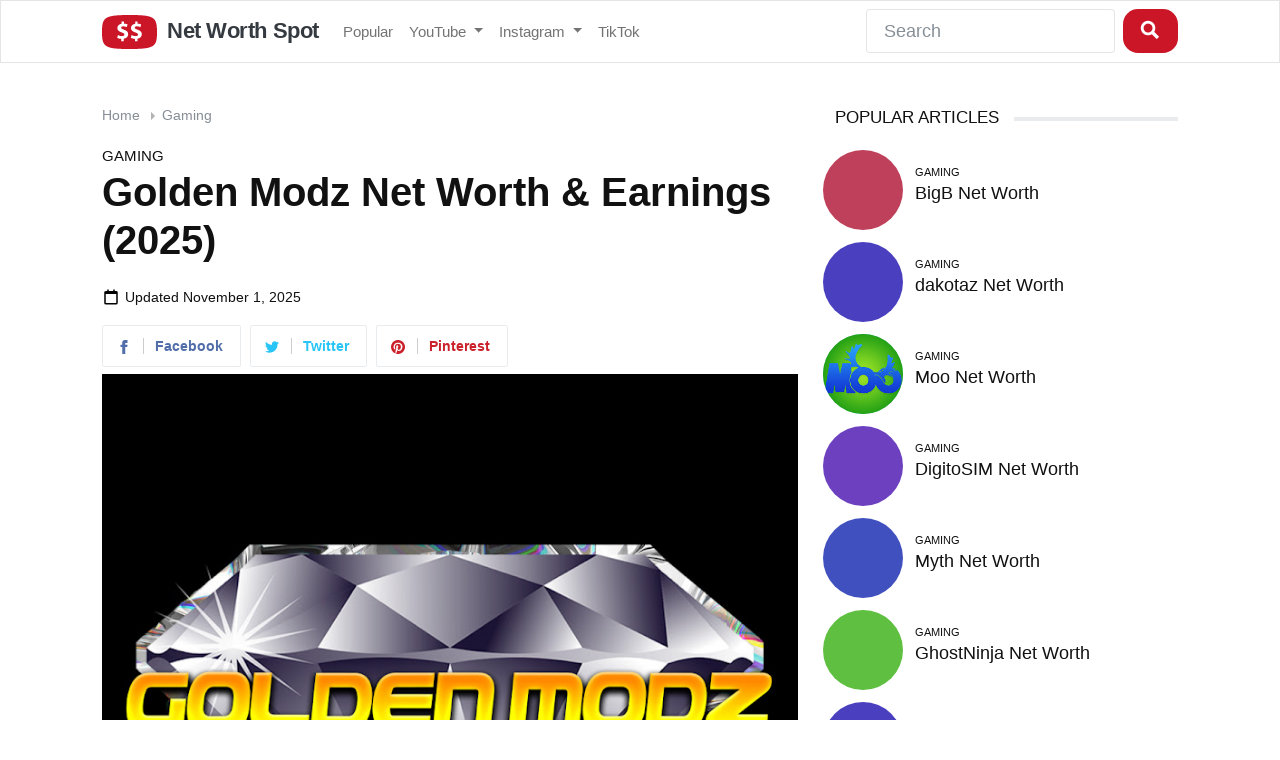

--- FILE ---
content_type: text/html; charset=UTF-8
request_url: https://www.networthspot.com/golden-modz/net-worth/
body_size: 19968
content:
<!DOCTYPE html><!--[if IE 8]>    <html class="ie8" lang="en"> <![endif]--><!--[if IE 9]>    <html class="ie9" lang="en"> <![endif]--><!--[if gt IE 8]><!--><html lang="en-US"><!--<![endif]--><head><meta charset="UTF-8"/>
<script>var __ezHttpConsent={setByCat:function(src,tagType,attributes,category,force,customSetScriptFn=null){var setScript=function(){if(force||window.ezTcfConsent[category]){if(typeof customSetScriptFn==='function'){customSetScriptFn();}else{var scriptElement=document.createElement(tagType);scriptElement.src=src;attributes.forEach(function(attr){for(var key in attr){if(attr.hasOwnProperty(key)){scriptElement.setAttribute(key,attr[key]);}}});var firstScript=document.getElementsByTagName(tagType)[0];firstScript.parentNode.insertBefore(scriptElement,firstScript);}}};if(force||(window.ezTcfConsent&&window.ezTcfConsent.loaded)){setScript();}else if(typeof getEzConsentData==="function"){getEzConsentData().then(function(ezTcfConsent){if(ezTcfConsent&&ezTcfConsent.loaded){setScript();}else{console.error("cannot get ez consent data");force=true;setScript();}});}else{force=true;setScript();console.error("getEzConsentData is not a function");}},};</script>
<script>var ezTcfConsent=window.ezTcfConsent?window.ezTcfConsent:{loaded:false,store_info:false,develop_and_improve_services:false,measure_ad_performance:false,measure_content_performance:false,select_basic_ads:false,create_ad_profile:false,select_personalized_ads:false,create_content_profile:false,select_personalized_content:false,understand_audiences:false,use_limited_data_to_select_content:false,};function getEzConsentData(){return new Promise(function(resolve){document.addEventListener("ezConsentEvent",function(event){var ezTcfConsent=event.detail.ezTcfConsent;resolve(ezTcfConsent);});});}</script>
<script>if(typeof _setEzCookies!=='function'){function _setEzCookies(ezConsentData){var cookies=window.ezCookieQueue;for(var i=0;i<cookies.length;i++){var cookie=cookies[i];if(ezConsentData&&ezConsentData.loaded&&ezConsentData[cookie.tcfCategory]){document.cookie=cookie.name+"="+cookie.value;}}}}
window.ezCookieQueue=window.ezCookieQueue||[];if(typeof addEzCookies!=='function'){function addEzCookies(arr){window.ezCookieQueue=[...window.ezCookieQueue,...arr];}}
addEzCookies([{name:"ezoab_243092",value:"mod5; Path=/; Domain=networthspot.com; Max-Age=7200",tcfCategory:"store_info",isEzoic:"true",},{name:"ezosuibasgeneris-1",value:"652a5e4c-91df-4301-656b-e70b01e342ea; Path=/; Domain=networthspot.com; Expires=Wed, 09 Dec 2026 12:05:06 UTC; Secure; SameSite=None",tcfCategory:"understand_audiences",isEzoic:"true",}]);if(window.ezTcfConsent&&window.ezTcfConsent.loaded){_setEzCookies(window.ezTcfConsent);}else if(typeof getEzConsentData==="function"){getEzConsentData().then(function(ezTcfConsent){if(ezTcfConsent&&ezTcfConsent.loaded){_setEzCookies(window.ezTcfConsent);}else{console.error("cannot get ez consent data");_setEzCookies(window.ezTcfConsent);}});}else{console.error("getEzConsentData is not a function");_setEzCookies(window.ezTcfConsent);}</script><script type="text/javascript" data-ezscrex='false' data-cfasync='false'>window._ezaq = Object.assign({"edge_cache_status":13,"edge_response_time":18,"url":"https://www.networthspot.com/golden-modz/net-worth/"}, typeof window._ezaq !== "undefined" ? window._ezaq : {});</script><script type="text/javascript" data-ezscrex='false' data-cfasync='false'>window._ezaq = Object.assign({"ab_test_id":"mod5"}, typeof window._ezaq !== "undefined" ? window._ezaq : {});window.__ez=window.__ez||{};window.__ez.tf={"NewBanger":"lazyload"};</script><script type="text/javascript" data-ezscrex='false' data-cfasync='false'>window.ezDisableAds = true;</script>
<script data-ezscrex='false' data-cfasync='false' data-pagespeed-no-defer>var __ez=__ez||{};__ez.stms=Date.now();__ez.evt={};__ez.script={};__ez.ck=__ez.ck||{};__ez.template={};__ez.template.isOrig=true;__ez.queue=__ez.queue||function(){var e=0,i=0,t=[],n=!1,o=[],r=[],s=!0,a=function(e,i,n,o,r,s,a){var l=arguments.length>7&&void 0!==arguments[7]?arguments[7]:window,d=this;this.name=e,this.funcName=i,this.parameters=null===n?null:w(n)?n:[n],this.isBlock=o,this.blockedBy=r,this.deleteWhenComplete=s,this.isError=!1,this.isComplete=!1,this.isInitialized=!1,this.proceedIfError=a,this.fWindow=l,this.isTimeDelay=!1,this.process=function(){f("... func = "+e),d.isInitialized=!0,d.isComplete=!0,f("... func.apply: "+e);var i=d.funcName.split("."),n=null,o=this.fWindow||window;i.length>3||(n=3===i.length?o[i[0]][i[1]][i[2]]:2===i.length?o[i[0]][i[1]]:o[d.funcName]),null!=n&&n.apply(null,this.parameters),!0===d.deleteWhenComplete&&delete t[e],!0===d.isBlock&&(f("----- F'D: "+d.name),m())}},l=function(e,i,t,n,o,r,s){var a=arguments.length>7&&void 0!==arguments[7]?arguments[7]:window,l=this;this.name=e,this.path=i,this.async=o,this.defer=r,this.isBlock=t,this.blockedBy=n,this.isInitialized=!1,this.isError=!1,this.isComplete=!1,this.proceedIfError=s,this.fWindow=a,this.isTimeDelay=!1,this.isPath=function(e){return"/"===e[0]&&"/"!==e[1]},this.getSrc=function(e){return void 0!==window.__ezScriptHost&&this.isPath(e)&&"banger.js"!==this.name?window.__ezScriptHost+e:e},this.process=function(){l.isInitialized=!0,f("... file = "+e);var i=this.fWindow?this.fWindow.document:document,t=i.createElement("script");t.src=this.getSrc(this.path),!0===o?t.async=!0:!0===r&&(t.defer=!0),t.onerror=function(){var e={url:window.location.href,name:l.name,path:l.path,user_agent:window.navigator.userAgent};"undefined"!=typeof _ezaq&&(e.pageview_id=_ezaq.page_view_id);var i=encodeURIComponent(JSON.stringify(e)),t=new XMLHttpRequest;t.open("GET","//g.ezoic.net/ezqlog?d="+i,!0),t.send(),f("----- ERR'D: "+l.name),l.isError=!0,!0===l.isBlock&&m()},t.onreadystatechange=t.onload=function(){var e=t.readyState;f("----- F'D: "+l.name),e&&!/loaded|complete/.test(e)||(l.isComplete=!0,!0===l.isBlock&&m())},i.getElementsByTagName("head")[0].appendChild(t)}},d=function(e,i){this.name=e,this.path="",this.async=!1,this.defer=!1,this.isBlock=!1,this.blockedBy=[],this.isInitialized=!0,this.isError=!1,this.isComplete=i,this.proceedIfError=!1,this.isTimeDelay=!1,this.process=function(){}};function c(e,i,n,s,a,d,c,u,f){var m=new l(e,i,n,s,a,d,c,f);!0===u?o[e]=m:r[e]=m,t[e]=m,h(m)}function h(e){!0!==u(e)&&0!=s&&e.process()}function u(e){if(!0===e.isTimeDelay&&!1===n)return f(e.name+" blocked = TIME DELAY!"),!0;if(w(e.blockedBy))for(var i=0;i<e.blockedBy.length;i++){var o=e.blockedBy[i];if(!1===t.hasOwnProperty(o))return f(e.name+" blocked = "+o),!0;if(!0===e.proceedIfError&&!0===t[o].isError)return!1;if(!1===t[o].isComplete)return f(e.name+" blocked = "+o),!0}return!1}function f(e){var i=window.location.href,t=new RegExp("[?&]ezq=([^&#]*)","i").exec(i);"1"===(t?t[1]:null)&&console.debug(e)}function m(){++e>200||(f("let's go"),p(o),p(r))}function p(e){for(var i in e)if(!1!==e.hasOwnProperty(i)){var t=e[i];!0===t.isComplete||u(t)||!0===t.isInitialized||!0===t.isError?!0===t.isError?f(t.name+": error"):!0===t.isComplete?f(t.name+": complete already"):!0===t.isInitialized&&f(t.name+": initialized already"):t.process()}}function w(e){return"[object Array]"==Object.prototype.toString.call(e)}return window.addEventListener("load",(function(){setTimeout((function(){n=!0,f("TDELAY -----"),m()}),5e3)}),!1),{addFile:c,addFileOnce:function(e,i,n,o,r,s,a,l,d){t[e]||c(e,i,n,o,r,s,a,l,d)},addDelayFile:function(e,i){var n=new l(e,i,!1,[],!1,!1,!0);n.isTimeDelay=!0,f(e+" ...  FILE! TDELAY"),r[e]=n,t[e]=n,h(n)},addFunc:function(e,n,s,l,d,c,u,f,m,p){!0===c&&(e=e+"_"+i++);var w=new a(e,n,s,l,d,u,f,p);!0===m?o[e]=w:r[e]=w,t[e]=w,h(w)},addDelayFunc:function(e,i,n){var o=new a(e,i,n,!1,[],!0,!0);o.isTimeDelay=!0,f(e+" ...  FUNCTION! TDELAY"),r[e]=o,t[e]=o,h(o)},items:t,processAll:m,setallowLoad:function(e){s=e},markLoaded:function(e){if(e&&0!==e.length){if(e in t){var i=t[e];!0===i.isComplete?f(i.name+" "+e+": error loaded duplicate"):(i.isComplete=!0,i.isInitialized=!0)}else t[e]=new d(e,!0);f("markLoaded dummyfile: "+t[e].name)}},logWhatsBlocked:function(){for(var e in t)!1!==t.hasOwnProperty(e)&&u(t[e])}}}();__ez.evt.add=function(e,t,n){e.addEventListener?e.addEventListener(t,n,!1):e.attachEvent?e.attachEvent("on"+t,n):e["on"+t]=n()},__ez.evt.remove=function(e,t,n){e.removeEventListener?e.removeEventListener(t,n,!1):e.detachEvent?e.detachEvent("on"+t,n):delete e["on"+t]};__ez.script.add=function(e){var t=document.createElement("script");t.src=e,t.async=!0,t.type="text/javascript",document.getElementsByTagName("head")[0].appendChild(t)};__ez.dot=__ez.dot||{};__ez.queue.addFileOnce('/detroitchicago/boise.js', '/detroitchicago/boise.js?gcb=195-0&cb=5', true, [], true, false, true, false);__ez.queue.addFileOnce('/parsonsmaize/abilene.js', '/parsonsmaize/abilene.js?gcb=195-0&cb=dc112bb7ea', true, [], true, false, true, false);__ez.queue.addFileOnce('/parsonsmaize/mulvane.js', '/parsonsmaize/mulvane.js?gcb=195-0&cb=e75e48eec0', true, ['/parsonsmaize/abilene.js'], true, false, true, false);__ez.queue.addFileOnce('/detroitchicago/birmingham.js', '/detroitchicago/birmingham.js?gcb=195-0&cb=539c47377c', true, ['/parsonsmaize/abilene.js'], true, false, true, false);</script>
<script data-ezscrex="false" type="text/javascript" data-cfasync="false">window._ezaq = Object.assign({"ad_cache_level":0,"adpicker_placement_cnt":0,"ai_placeholder_cache_level":0,"ai_placeholder_placement_cnt":-1,"article_category":"Gaming","author":"networthspot","domain":"networthspot.com","domain_id":243092,"ezcache_level":2,"ezcache_skip_code":0,"has_bad_image":0,"has_bad_words":0,"is_sitespeed":0,"lt_cache_level":0,"publish_date":"2019-11-29","response_size":73909,"response_size_orig":68148,"response_time_orig":3,"template_id":5,"url":"https://www.networthspot.com/golden-modz/net-worth/","word_count":0,"worst_bad_word_level":0}, typeof window._ezaq !== "undefined" ? window._ezaq : {});__ez.queue.markLoaded('ezaqBaseReady');</script>
<script type='text/javascript' data-ezscrex='false' data-cfasync='false'>
window.ezAnalyticsStatic = true;

function analyticsAddScript(script) {
	var ezDynamic = document.createElement('script');
	ezDynamic.type = 'text/javascript';
	ezDynamic.innerHTML = script;
	document.head.appendChild(ezDynamic);
}
function getCookiesWithPrefix() {
    var allCookies = document.cookie.split(';');
    var cookiesWithPrefix = {};

    for (var i = 0; i < allCookies.length; i++) {
        var cookie = allCookies[i].trim();

        for (var j = 0; j < arguments.length; j++) {
            var prefix = arguments[j];
            if (cookie.indexOf(prefix) === 0) {
                var cookieParts = cookie.split('=');
                var cookieName = cookieParts[0];
                var cookieValue = cookieParts.slice(1).join('=');
                cookiesWithPrefix[cookieName] = decodeURIComponent(cookieValue);
                break; // Once matched, no need to check other prefixes
            }
        }
    }

    return cookiesWithPrefix;
}
function productAnalytics() {
	var d = {"pr":[6],"omd5":"65dc26d214a8982eba517abb5998a4d2","nar":"risk score"};
	d.u = _ezaq.url;
	d.p = _ezaq.page_view_id;
	d.v = _ezaq.visit_uuid;
	d.ab = _ezaq.ab_test_id;
	d.e = JSON.stringify(_ezaq);
	d.ref = document.referrer;
	d.c = getCookiesWithPrefix('active_template', 'ez', 'lp_');
	if(typeof ez_utmParams !== 'undefined') {
		d.utm = ez_utmParams;
	}

	var dataText = JSON.stringify(d);
	var xhr = new XMLHttpRequest();
	xhr.open('POST','/ezais/analytics?cb=1', true);
	xhr.onload = function () {
		if (xhr.status!=200) {
            return;
		}

        if(document.readyState !== 'loading') {
            analyticsAddScript(xhr.response);
            return;
        }

        var eventFunc = function() {
            if(document.readyState === 'loading') {
                return;
            }
            document.removeEventListener('readystatechange', eventFunc, false);
            analyticsAddScript(xhr.response);
        };

        document.addEventListener('readystatechange', eventFunc, false);
	};
	xhr.setRequestHeader('Content-Type','text/plain');
	xhr.send(dataText);
}
__ez.queue.addFunc("productAnalytics", "productAnalytics", null, true, ['ezaqBaseReady'], false, false, false, true);
</script><base href="https://www.networthspot.com/golden-modz/net-worth/"/>
    
    <meta name="viewport" content="width=device-width, initial-scale=1.0"/>
    <link rel="stylesheet" href="/css/bootstrap.min.css" onload="this.media=&#39;all&#39;"/>
    <link rel="stylesheet" href="/css/networthspot.css" onload="this.media=&#39;all&#39;"/>

    <meta name="apple-mobile-web-app-title" content="Net Worth Spot"/>
    <meta name="application-name" content="Net Worth Spot"/>
    <meta name="msapplication-TileColor" content="#b91d47"/>
    <meta name="theme-color" content="#ffffff"/>
    
    



    <title>Golden Modz Net Worth &amp; Earnings (2025)</title>
    <meta name="description" content="How much does Golden Modz earn? With 2.2 million subscribers, dive into the YouTube earnings and net worth of a leading Gaming influencer in 2025."/>
<meta name="robots" content="index, follow, max-snippet:-1, max-image-preview:large, max-video-preview:-1"/>
<link rel="canonical" href="https://www.networthspot.com/golden-modz/net-worth/"/>
<meta property="article:published_time" content="2020-10-30T00:01:47+00:00"/>
<meta property="article:modified_time" content="2025-11-01T00:01:26+00:00"/>
<meta property="og:locale" content="en_US"/>
<meta property="og:type" content="article"/>
<meta property="og:title" content="Golden Modz Net Worth and Earnings (November 2025)"/>
<meta property="og:description" content="How Much Does Golden Modz Earn? With 2.2 million subsribers, dive into the YouTube Earnings and Net Worth of a Leading Gaming Influencer in 2025."/>
<meta property="og:url" content="https://www.networthspot.com/golden-modz/net-worth/"/>
<meta property="og:site_name" content="Net Worth Spot"/>
<meta property="article:published_time" content="2020-10-30T00:01:47+00:00"/>
<meta property="article:modified_time" content="2025-11-01T00:01:26+00:00"/>
<meta property="og:image" content="https://yt3.ggpht.com/a-/AAuE7mD2jMgfhrQXSHR4Wh-QNyw95BbwsPdP7qeBsw=s800-mo-c-c0xffffffff-rj-k-no"/>
<meta property="og:image:width" content="800"/>
<meta property="og:image:height" content="800"/>
<meta name="twitter:card" content="summary_large_image"/>
<meta name="twitter:creator" content="@networthspot"/>
<meta name="twitter:site" content="@networthspot"/>
<script type="application/ld+json">{"@context":"https://schema.org","@graph":[{"@type":"Organization","@id":"https://www.networthspot.com/#organization","name":"Net Worth Spot","url":"https://www.networthspot.com/","sameAs":["https://twitter.com/networthspot"],"logo":{"@type":"ImageObject","@id":"https://www.networthspot.com/#logo","inLanguage":"en-US","url":"http://www.networthspot.com/images/net-worth-spot-logo.png","width":646,"height":404,"caption":"Net Worth Spot"},"image":{"@id":"https://www.networthspot.com/#logo"}},{"@type":"WebSite","@id":"https://www.networthspot.com/#website","url":"https://www.networthspot.com/","name":"Net Worth Spot","description":"Estimate influencers&#039; net worth","publisher":{"@id":"https://www.networthspot.com/#organization"},"potentialAction":[{"@type":"SearchAction","target":"https://www.networthspot.com/?s={search_term_string}","query-input":"required name=search_term_string"}],"inLanguage":"en-US"},{"@type":"ImageObject","@id":"https://www.networthspot.com/golden-modz/net-worth/#primaryimage","inLanguage":"en-US","url":"https://yt3.ggpht.com/a-/AAuE7mD2jMgfhrQXSHR4Wh-QNyw95BbwsPdP7qeBsw=s800-mo-c-c0xffffffff-rj-k-no","width":800,"height":800},{"@type":"WebPage","@id":"https://www.networthspot.com/golden-modz/net-worth/#webpage","url":"https://www.networthspot.com/golden-modz/net-worth/","name":"Golden Modz Net Worth and Earnings (November 2025)","isPartOf":{"@id":"https://www.networthspot.com/#website"},"primaryImageOfPage":{"@id":"https://www.networthspot.com/golden-modz/net-worth/#primaryimage"},"datePublished":"2019-11-30T03:39:46+00:00","dateModified":"2025-11-01T20:53:59+00:00","description":"Golden Modz is a YouTuber with 2.2 million subsribers. Find out Golden Modz's net worth and earnings.","inLanguage":"en-US","potentialAction":[{"@type":"ReadAction","target":["https://www.networthspot.com/golden-modz/net-worth/"]}]},{"@type":"Article","@id":"https://www.networthspot.com/golden-modz/net-worth/#article","isPartOf":{"@id":"https://www.networthspot.com/golden-modz/net-worth/#webpage"},"author":{"@id":"https://www.networthspot.com/#/schema/person/2225aaa3c1b30eb07017194bb50c3023"},"headline":"Golden Modz Net Worth and Earnings (November 2025)","datePublished":"2019-11-30T03:39:46+00:00","dateModified":"2025-11-01T20:53:59+00:00","mainEntityOfPage":{"@id":"https://www.networthspot.com/golden-modz/net-worth/#webpage"},"publisher":{"@id":"https://www.networthspot.com/#organization"},"image":{"@id":"https://www.networthspot.com/golden-modz/net-worth/#primaryimage"},"keywords":"editor picks","articleSection":"Gaming","inLanguage":"en-US"},{"@type":"Person","@id":"https://www.networthspot.com/#/schema/person/2225aaa3c1b30eb07017194bb50c3023","name":"networthspot","image":{"@type":"ImageObject","@id":"https://www.networthspot.com/#personlogo","inLanguage":"en-US","url":"https://secure.gravatar.com/avatar/b923d02cb5b6de4619e07fee79e37d47?s=96&d=mm&r=g","caption":"networthspot"}}]}</script>


  <script type='text/javascript'>
var ezoTemplate = 'orig_site';
var ezouid = '1';
var ezoFormfactor = '1';
</script><script data-ezscrex="false" type='text/javascript'>
var soc_app_id = '0';
var did = 243092;
var ezdomain = 'networthspot.com';
var ezoicSearchable = 1;
</script></head>
  <body>
    <div class="navbar navbar-expand-lg navbar-light bg-light">
      <div class="container">
        <a href="https://www.networthspot.com/" class="navbar-brand">
          <svg version="1.1" id="Layer_1" xmlns="http://www.w3.org/2000/svg" xmlns:xlink="http://www.w3.org/1999/xlink" x="0px" y="0px" viewBox="0 0 132.6 83" style="enable-background:new 0 0 132.6 83;" xml:space="preserve"><path d="M66.3,0C4.8,0,0,6.2,0,42s6.3,41,66.3,41c61.1,0,66.3-5.9,66.3-41C132.6,5.3,126.8,0,66.3,0z M52.6,57.9v6.1l-5.9,0v-5.6 c-3.5-0.1-6.9-1-10.1-2.5l1.8-6.9c3,1.7,6.4,2.6,9.8,2.6c3.4,0,5.8-1.4,5.8-3.7s-1.9-3.7-6.3-5.2C41.4,40.6,37,37.6,37,31.9 c0-5.3,3.7-9.4,10-10.5v-5.6h5.8v5.2c3,0.1,5.9,0.7,8.7,2l-1.8,6.7c-2.6-1.4-5.6-2.1-8.5-2.1c-3.8,0-5.1,1.7-5.1,3.4 c0,1.9,2.1,3.2,7.2,5c7,2.5,9.8,5.8,9.8,11.1C63.1,52.4,59.5,56.8,52.6,57.9z M85.5,57.9v6.1l-5.9,0v-5.6c-3.5-0.1-6.9-1-10.1-2.5 l1.8-6.9c3,1.7,6.4,2.6,9.8,2.6c3.4,0,5.8-1.4,5.8-3.7s-1.9-3.7-6.3-5.2c-6.3-2.1-10.7-5.1-10.7-10.8c0-5.3,3.7-9.4,10-10.5v-5.6 h5.8v5.2c3,0.1,5.9,0.7,8.7,2l-1.8,6.7c-2.6-1.4-5.6-2.1-8.5-2.1c-3.9,0-5.1,1.7-5.1,3.4c0,1.9,2.1,3.2,7.2,5 c7,2.5,9.8,5.8,9.8,11.1C96,52.4,92.3,56.8,85.5,57.9z"></path></svg>

        Net Worth Spot</a>
        <button class="navbar-toggler" type="button" data-bs-toggle="collapse" data-bs-target="#navbarResponsive" aria-controls="navbarResponsive" aria-expanded="false" aria-label="Toggle navigation">
          <span class="navbar-toggler-icon"></span>
        </button>
        <div class="collapse navbar-collapse" id="navbarResponsive">
          <ul class="navbar-nav">
            <li class="nav-item">
              <a class="nav-link" href="/popular/">Popular</a>
            </li>
            <li class="nav-item dropdown">
              <a class="nav-link dropdown-toggle" data-bs-toggle="dropdown" href="#" id="youtube">YouTube <span class="caret"></span></a>
              <div class="dropdown-menu" aria-labelledby="youtube">
                <a class="dropdown-item" href="https://www.networthspot.com/category/autos-vehicles/">Autos &amp; Vehicles</a>
                <a class="dropdown-item" href="https://www.networthspot.com/category/comedy/">Comedy</a>
                <a class="dropdown-item" href="https://www.networthspot.com/category/education/">Education</a>
                <a class="dropdown-item" href="https://www.networthspot.com/category/entertainment/">Entertainment</a>
                <a class="dropdown-item" href="https://www.networthspot.com/category/film-animation/">Film &amp; Animation</a>
                <a class="dropdown-item" href="https://www.networthspot.com/category/gaming/">Gaming</a>
                <a class="dropdown-item" href="https://www.networthspot.com/category/howto-style/">How-to &amp; Style</a>
                <a class="dropdown-item" href="https://www.networthspot.com/category/movies/">Movies</a>
                <a class="dropdown-item" href="https://www.networthspot.com/category/music/">Music</a>
                <a class="dropdown-item" href="https://www.networthspot.com/category/news-politics/">News &amp; Politics</a>
                <a class="dropdown-item" href="https://www.networthspot.com/category/nonprofits-activism/">Non-profits &amp; Activism</a>
                <a class="dropdown-item" href="https://www.networthspot.com/category/people-blogs/">People &amp; Blogs</a>
                <a class="dropdown-item" href="https://www.networthspot.com/category/pets-animals/">Pets &amp; Animals</a>
                <a class="dropdown-item" href="https://www.networthspot.com/category/science-technology/">Science &amp; Technology</a>
                <a class="dropdown-item" href="https://www.networthspot.com/category/shows/">Shows</a>
                <a class="dropdown-item" href="https://www.networthspot.com/category/sports/">Sports</a>
                <a class="dropdown-item" href="https://www.networthspot.com/category/trailers/">Trailers</a>
                <a class="dropdown-item" href="https://www.networthspot.com/category/travel-events/">Travel &amp; Events</a>
              </div>
            </li>
            <li class="nav-item dropdown">
              <a class="nav-link dropdown-toggle" data-bs-toggle="dropdown" href="#" id="instagram">Instagram <span class="caret"></span></a>
              <div class="dropdown-menu" aria-labelledby="instagram">
                <a class="dropdown-item" href="https://www.networthspot.com/instagram/">Top Instagram Influencers</a>
                <a class="dropdown-item" href="https://www.networthspot.com/instagram-category/peloton/">Peloton Instructors</a>
                <a class="dropdown-item" href="https://www.networthspot.com/instagram-category/meme-accounts/">Meme Accounts</a>
              </div>
            </li>
            <li class="nav-item">
              <a class="nav-link" href="https://www.networthspot.com/tiktok/">TikTok</a>
            </li>
          </ul>
          <ul class="navbar-nav ms-md-auto">
            <form method="post" class="d-flex">
              <input class="form-control me-sm-2" type="text" name="query" placeholder="Search"/>
              <button class="btn btn-secondary my-2 my-sm-0 search-button" type="submit"><svg width="20px" height="20px" viewBox="0 0 50 50" version="1.2" baseProfile="tiny" xmlns="http://www.w3.org/2000/svg" overflow="inherit"><path d="M35.66 29.539c1.661-2.739 2.632-5.948 2.632-9.385 0-10.029-8.115-18.15-18.146-18.154-10.022.003-18.146 8.125-18.146 18.152 0 10.018 8.125 18.139 18.152 18.139 3.44 0 6.645-.972 9.384-2.633l12.343 12.342 6.121-6.124-12.34-12.337zm-15.51 1.841c-6.202-.015-11.216-5.027-11.227-11.216.012-6.202 5.027-11.215 11.227-11.229 6.199.016 11.215 5.028 11.228 11.229-.013 6.182-5.031 11.201-11.228 11.216z"></path></svg></button>
            </form>
          </ul>
        </div>
      </div>
    </div> <!-- End of header -->

    <div class="container">
        <div class="row">

        <!-- Ezoic - above_breadcrumb - top_of_page -->
        <div id="ezoic-pub-ad-placeholder-101"> </div>
        <!-- End Ezoic - above_breadcrumb - top_of_page -->

          <div class="col-lg-8">
            <ol class="breadcrumb">
              <li class="breadcrumb-item"><a href="/">Home</a></li>
              <li class="breadcrumb-item"><span class="right-caret"></span> <a title="View all articles in Gaming" href="/category/gaming/">Gaming</a></li>
            </ol>
            <span class="category-header"><a title="View all articles in Gaming" href="/category/gaming/">Gaming</a></span>
            <h1>Golden Modz Net Worth &amp; Earnings (2025)</h1>
            <div class="updated-container">
              <svg class="calendar-icon" xmlns="http://www.w3.org/2000/svg" xmlns:xlink="http://www.w3.org/1999/xlink" aria-hidden="true" role="img" id="footer-sample-full" width="1em" height="1em" preserveAspectRatio="xMidYMid meet" viewBox="0 0 24 24" class="iconify iconify--bx"><path d="M3 6v14a2 2 0 0 0 2 2h14a2 2 0 0 0 2-2V6a2 2 0 0 0-2-2h-2V2h-2v2H9V2H7v2H5a2 2 0 0 0-2 2zm16 14H5V8h14z"></path></svg>
              <span class="updated-date">Updated <time>November 1, 2025</time></span>
            </div>

            <a href="https://www.facebook.com/sharer.php?u=https%3A%2F%2Fwww.networthspot.com%2Fgolden-modz%2Fnet-worth%2F"><div class="social-network">
              <div class="social-button-icon social-facebook-svg"><svg xmlns="http://www.w3.org/2000/svg" width="14" height="14" viewBox="0 0 24 24"><path d="M9 8h-3v4h3v12h5v-12h3.642l.358-4h-4v-1.667c0-.955.192-1.333 1.115-1.333h2.885v-5h-3.808c-3.596 0-5.192 1.583-5.192 4.615v3.385z"></path></svg></div>
              <div class="social-button-text social-facebook">Facebook</div>
            </div></a>

            <a href="https://twitter.com/intent/tweet?text=Golden+Modz+Net+Worth&amp;url=https%3A%2F%2Fwww.networthspot.com%2Fgolden-modz%2Fnet-worth%2F&amp;via=NetWorthSpot"><div class="social-network">
              <div class="social-button-icon social-twitter-svg"><svg xmlns="http://www.w3.org/2000/svg" width="14" height="14" viewBox="0 0 24 24"><path d="M24 4.557c-.883.392-1.832.656-2.828.775 1.017-.609 1.798-1.574 2.165-2.724-.951.564-2.005.974-3.127 1.195-.897-.957-2.178-1.555-3.594-1.555-3.179 0-5.515 2.966-4.797 6.045-4.091-.205-7.719-2.165-10.148-5.144-1.29 2.213-.669 5.108 1.523 6.574-.806-.026-1.566-.247-2.229-.616-.054 2.281 1.581 4.415 3.949 4.89-.693.188-1.452.232-2.224.084.626 1.956 2.444 3.379 4.6 3.419-2.07 1.623-4.678 2.348-7.29 2.04 2.179 1.397 4.768 2.212 7.548 2.212 9.142 0 14.307-7.721 13.995-14.646.962-.695 1.797-1.562 2.457-2.549z"></path></svg></div>
              <div class="social-button-text social-twitter">Twitter</div>
            </div></a>

            <a href="https://pinterest.com/pin/create/button/?url=https://www.networthspot.com/golden-modz/net-worth/&amp;media=https://yt3.ggpht.com/a-/AAuE7mD2jMgfhrQXSHR4Wh-QNyw95BbwsPdP7qeBsw=s696-mo-c-c0xffffffff-rj-k-no&amp;description=Golden+Modz+Net+Worth"><div class="social-network">
              <div class="social-button-icon social-pinterest-svg"><svg xmlns="http://www.w3.org/2000/svg" width="14" height="14" viewBox="0 0 24 24"><path d="M12 0c-6.627 0-12 5.372-12 12 0 5.084 3.163 9.426 7.627 11.174-.105-.949-.2-2.405.042-3.441.218-.937 1.407-5.965 1.407-5.965s-.359-.719-.359-1.782c0-1.668.967-2.914 2.171-2.914 1.023 0 1.518.769 1.518 1.69 0 1.029-.655 2.568-.994 3.995-.283 1.194.599 2.169 1.777 2.169 2.133 0 3.772-2.249 3.772-5.495 0-2.873-2.064-4.882-5.012-4.882-3.414 0-5.418 2.561-5.418 5.207 0 1.031.397 2.138.893 2.738.098.119.112.224.083.345l-.333 1.36c-.053.22-.174.267-.402.161-1.499-.698-2.436-2.889-2.436-4.649 0-3.785 2.75-7.262 7.929-7.262 4.163 0 7.398 2.967 7.398 6.931 0 4.136-2.607 7.464-6.227 7.464-1.216 0-2.359-.631-2.75-1.378l-.748 2.853c-.271 1.043-1.002 2.35-1.492 3.146 1.124.347 2.317.535 3.554.535 6.627 0 12-5.373 12-12 0-6.628-5.373-12-12-12z" fill-rule="evenodd" clip-rule="evenodd"></path></svg></div>
              <div class="social-button-text social-pinterest">Pinterest</div>
            </div></a>

            <img class="img-fluid" width="696" height="696" src="https://yt3.ggpht.com/a-/AAuE7mD2jMgfhrQXSHR4Wh-QNyw95BbwsPdP7qeBsw=s696-mo-c-c0xffffffff-rj-k-no" srcset="https://yt3.ggpht.com/a-/AAuE7mD2jMgfhrQXSHR4Wh-QNyw95BbwsPdP7qeBsw=s696-mo-c-c0xffffffff-rj-k-no 696w, https://yt3.ggpht.com/a-/AAuE7mD2jMgfhrQXSHR4Wh-QNyw95BbwsPdP7qeBsw=s300-mo-c-c0xffffffff-rj-k-no 300w, https://yt3.ggpht.com/a-/AAuE7mD2jMgfhrQXSHR4Wh-QNyw95BbwsPdP7qeBsw=s768-mo-c-c0xffffffff-rj-k-no 768w, https://yt3.ggpht.com/a-/AAuE7mD2jMgfhrQXSHR4Wh-QNyw95BbwsPdP7qeBsw=s150-mo-c-c0xffffffff-rj-k-no 150w" alt="Golden Modz Net Worth &amp; Earnings (2025)"/>

            

            <!-- Ezoic - under_page_title - under_page_title -->
            <div id="ezoic-pub-ad-placeholder-102"> </div>
            <!-- End Ezoic - under_page_title - under_page_title -->

            <div id="intro-section"><!-- Ezoic - under_first_paragraph - under_first_paragraph -->
                    <div id="ezoic-pub-ad-placeholder-117"> </div>
                    <!-- End Ezoic - under_first_paragraph - under_first_paragraph --><p>Golden Modz has become a significant name in the gaming community, captivating audiences with its engaging and often humorous content. Known for its unique approach to mod trolling, the channel has amassed a large following, making it a prominent player in the YouTube gaming scene. The channel&#39;s influence extends beyond just entertainment, as it has sparked discussions around gaming culture and the ethics of modding. With a dedicated fanbase and a knack for creating viral content, Golden Modz continues to be a force in the digital world.</p>

<!-- Ezoic - under_second_paragraph 113 - under_second_paragraph -->
                    <div id="ezoic-pub-ad-placeholder-113"> </div>
                    <!-- End Ezoic - under_second_paragraph 113 - under_second_paragraph --><p>Despite facing challenges, including legal battles, Golden Modz has maintained its popularity and influence. The channel&#39;s ability to adapt and thrive in a competitive environment speaks to its resilience and creativity. As a result, Golden Modz has achieved substantial financial success. Current estimates suggest that Golden Modz has a net worth of approximately <strong>$411.2 thousand</strong>, with some estimates placing it closer to <strong>$575.6 thousand</strong>. This financial success underscores the channel&#39;s impact and the lucrative potential of digital content creation.</p></div>
                        <div class="table-of-contents" style="background-color:var(--bs-gray-100);border-radius:1em;padding:1em">
                            <h3>Table of Contents</h3>
                            <ol>
                                <li><a href="#networth-content-section">Net Worth and Financial Estimates for 2025</a></li>
                                <li><a href="#revenuesources-section">How Does Golden Modz Make Money?</a></li>
                                <li><a href="#earlylife-section">Background</a></li>
                                <li><a href="#risetofame-section">Rise to Fame for Golden Modz</a></li>
                                <li><a href="#majorachievements-section">Major Achievements for Golden Modz</a></li><li><a href="#personallife-section">Lifestyle &amp; Personal Life</a></li>
                                <li><a href="#faq-section">FAQ about Golden Modz</a></li>
                            </ol>
                        </div><div id="networth-content-section"><p class="channel-lead">Golden Modz is one of the most-viewed creators on YouTube, boasting 2.2 million subscribers. It started in 2015 and is based in the United States. </p>
<p>One common question we hear is: What is Golden Modz&#39;s net worth or how much does Golden Modz earn? No one beyond Golden Modz actually knows, however let&#39;s walk through what we know. </p>
<h2>What is Golden Modz&#39;s net worth?</h2>
<h3>Golden Modz has an estimated net worth of about $411.2 thousand.</h3>
<p>Golden Modz&#39;s finalized net worth is not exactly known, but our website Net Worth Spot predicts it to be about $411.2 thousand.  </p>
<p>The $411.2 thousand prediction is only based on YouTube advertising revenue. In reality, Golden Modz&#39;s net worth could possibly be higher. In fact, when including other sources of revenue for a YouTube channel, some estimates place Golden Modz&#39;s net worth closer to $575.6 thousand.  </p><p></p><div class="ad1"></div><p></p><h2>How much does Golden Modz earn?</h2><h3>Golden Modz earns an estimated $102.8 thousand a year.</h3><p>You may be thinking: How much does Golden Modz earn? </p><p>When we look at the past 30 days, Golden Modz&#39;s channel gets 1.7 million views each month and about 57.1 thousand views each day.  </p><p>Monetized YouTube channels generate income by serving ads for every thousand video views. Monetized YouTube channels may earn <a href="https://www.inc.com/minda-zetlin/even-youtube-stars-with-14-million-monthly-viewers-earn-less-than-17000-a-year-research-shows.html" target="_blank" rel="nofollow">$3 to $7 per every one thousand video views</a>. With this data, we predict the Golden Modz YouTube channel generates $6.9 thousand in ad revenue a month and $102.8 thousand a year.  </p><p>Our estimate may be low though. Optimistically, Golden Modz could possibly earn up to $185 thousand a year. </p><p>Golden Modz likely has additional revenue sources. Additional revenue sources like sponsorships, affiliate commissions, product sales and speaking gigs may generate much more revenue than ads.  </p></div><div id="revenuesources-section"><h2>How does Golden Modz make money?</h2>

<p>Golden Modz, operated by Brandon Lucas, generates income through various channels. His primary source of revenue comes from YouTube. With over 1.8 million subscribers, his videos attract significant views, which translates to ad revenue. YouTube pays creators based on the number of views and engagement their content receives.</p>

<p>In addition to ad revenue, Golden Modz has monetized his brand through merchandise sales. He offers gaming-related products that appeal to his audience. This strategy allows him to capitalize on his popularity and connect with fans on a personal level.</p>

<p>Another revenue stream comes from affiliate marketing. Golden Modz promotes gaming products and services, earning commissions on sales generated through his links. This method allows him to earn money while providing value to his viewers by recommending products they may find useful.</p>

<p>Furthermore, Golden Modz has ventured into selling cheats and hacks for games, particularly Fortnite. Although this practice has led to legal issues, it has been a lucrative source of income. He has faced lawsuits from Epic Games for promoting cheating software, but this aspect of his business model has drawn attention and controversy, which can also drive traffic to his channel.</p>

<p>Lastly, collaborations with other YouTubers and participation in gaming events can provide additional income. These partnerships often lead to sponsorship deals, further enhancing his earnings.</p>

<ul>
    <li>YouTube ad revenue</li>
    <li>Merchandise sales</li>
    <li>Affiliate marketing</li>
    <li>Selling cheats and hacks</li>
    <li>Collaborations and sponsorships</li>
</ul>

<p>In summary, Golden Modz employs a mix of traditional and unconventional methods to generate income. His ability to adapt and explore various revenue streams has contributed to his success in the gaming community.</p></div><!-- Ezoic - after_revenue_sources - longest_content --><div id="ezoic-pub-ad-placeholder-195"></div><!-- End Ezoic - after_revenue_sources - longest_content --><div id="personallife-section"><h2>Golden Modz: A Glimpse into the Life of Brandon Lucas</h2>

<p>Brandon Lucas, known as Golden Modz, leads a life that intertwines gaming, content creation, and personal challenges. He was born on January 17, 1996, in the United States. Currently, he resides in Florida, where he has built a significant online presence. Despite his fame, Lucas maintains a level of privacy regarding his personal life. He often keeps details about his relationships and family under wraps, focusing instead on his gaming career.</p>

<p>Lucas is known for his engaging personality and humor, which resonate with his audience. He often shares snippets of his life through social media, giving fans a glimpse of his daily activities. His love for gaming is evident, as he frequently collaborates with fellow YouTubers and participates in gaming events. Lucas has also adopted a puppy named Golden, which he introduced to his audience, showcasing his softer side.</p>

<p>Despite facing legal challenges, including a lawsuit from Epic Games, Lucas continues to create content. He has shifted his focus primarily to Grand Theft Auto V, where he engages in mod trolling and gameplay videos. This transition reflects his adaptability in the gaming landscape, allowing him to maintain relevance in a competitive environment.</p>

<p>In his downtime, Lucas enjoys spending time with friends and fellow gamers. He has lived with other YouTubers, fostering a sense of community among content creators. This lifestyle not only enhances his creativity but also provides a support system in the often unpredictable world of online content creation.</p></div><!-- Ezoic - after_personal_life - longest_content --><div id="ezoic-pub-ad-placeholder-197"></div><!-- End Ezoic - after_personal_life - longest_content --><div id="earlylife-section"><h2>Golden Modz: The Rise of Brandon Lucas</h2>

<p>Brandon Lucas, known online as Golden Modz, was born on January 17, 1996, in the United States. He grew up in a digital age, where gaming and the internet became integral parts of life. Lucas developed a passion for video games early on, particularly enjoying titles like Grand Theft Auto and Call of Duty. His interest in gaming led him to create content that would eventually attract millions of viewers.</p>

<p>In mid-2015, Lucas launched his YouTube channel, initially as a group effort with fellow gamer Delta N9ne. The channel focused on mod trolling, a style of gameplay that involves using modifications to create humorous or chaotic experiences in games. This unique approach quickly gained traction, and Lucas began to establish himself as a prominent figure in the gaming community.</p>

<p>As he continued to upload videos, Lucas adopted the alias Golden Modz, which became synonymous with entertaining and often controversial gaming content. His ability to engage viewers through humor and creativity set him apart from other content creators. Over time, he built a loyal fanbase, leading to significant growth in his subscriber count.</p>

<p>Golden Modz&#39;s early content primarily revolved around mod trolling in various games, but he later shifted his focus to Grand Theft Auto V and Fortnite. This transition marked a pivotal moment in his career, as he began to explore new gaming trends and engage with a broader audience.</p></div><!-- Ezoic - after_early_life - longer_content --><div id="ezoic-pub-ad-placeholder-193"></div><!-- End Ezoic - after_early_life - longer_content --><div id="risetofame-section"><h2>The Ascent of Golden Modz: From Gaming to Fame</h2>

<p>Golden Modz, operated by Brandon Lucas, began its journey in mid-2015. Initially, it was a group channel featuring mod troll gaming content. The channel quickly gained traction, attracting viewers with its entertaining and often humorous gameplay. Lucas, known as GTAGod at the time, collaborated with fellow YouTuber Delta N9ne. Together, they showcased modding in popular games like Grand Theft Auto V and Call of Duty: Black Ops 2.</p>

<p>As the channel evolved, Lucas took full control and rebranded it as Golden Modz. His unique style of gameplay, which included trolling and modding, resonated with audiences. By late 2017, the channel surpassed 1 million subscribers, marking a significant milestone. Lucas celebrated this achievement with a face reveal and a Q&amp;A video, further engaging his growing fanbase.</p>

<p>With the rise of Fortnite, Lucas shifted his focus to this popular game. He produced a mix of regular gameplay and mod trolling videos, which attracted millions of views. However, this shift also led to legal challenges. Epic Games, the developer of Fortnite, took notice of Lucas&#39;s content, which included cheating and hacks. This resulted in copyright strikes against his channel, sparking a legal battle that would shape his career.</p>

<p>Despite these challenges, Golden Modz continued to thrive. By mid-2019, the channel reached over 2 million subscribers. Lucas&#39;s content remained popular, and he frequently collaborated with other YouTubers, expanding his reach within the gaming community. However, the legal issues with Epic Games loomed large, ultimately leading to the channel&#39;s termination in June 2020.</p>

<p>Even after the termination, Lucas&#39;s influence did not wane. He transitioned to a backup channel and continued to engage with his audience. His journey reflects the complexities of navigating fame in the gaming industry, where creativity and legal challenges often intersect.</p></div><!-- Ezoic - after_rise_to_fame - longest_content --><div id="ezoic-pub-ad-placeholder-194"></div><!-- End Ezoic - after_rise_to_fame - longest_content --><div id="majorachievements-section"><h2>Golden Modz: A Journey of Notable Achievements</h2>

<p>Golden Modz, operated by Brandon Lucas, has made significant strides in the gaming community. His YouTube channel, which began in 2015, quickly gained traction. Here are some of the major achievements that define his career.</p>

<ul>
    <li><strong>Subscriber Milestones:</strong> Golden Modz reached over 1 million subscribers in late 2017. This milestone showcased his growing popularity and the appeal of his mod troll gaming content.</li>
    <li><strong>Legal Battles:</strong> Lucas faced legal challenges from Epic Games due to his promotion of cheats for Fortnite. The lawsuit highlighted the impact of his content on the gaming community and the serious stance that game developers take against cheating.</li>
    <li><strong>Channel Growth:</strong> By mid-2019, Golden Modz surpassed 2 million subscribers. This growth reflected his ability to adapt and engage with his audience, especially as he shifted focus to GTA V content.</li>
    <li><strong>Collaborations:</strong> Lucas collaborated with other popular YouTubers, including Ripped Robby and Legend Nebula. These partnerships expanded his reach and introduced his content to new audiences.</li>
    <li><strong>Resilience After Termination:</strong> Despite his main channel being terminated in June 2020 due to copyright strikes, Lucas continued to create content on backup channels. His determination to stay relevant in the gaming community is commendable.</li>
    <li><strong>Community Engagement:</strong> Lucas has maintained a connection with his fans through social media and other platforms, even after facing setbacks. His ability to engage with his audience has helped him retain a loyal following.</li>
</ul>

<p>These achievements illustrate the dynamic journey of Golden Modz. From rapid subscriber growth to navigating legal challenges, Brandon Lucas has left a mark on the gaming landscape.</p></div><!-- Ezoic - after_major_achievements - longest_content --><div id="ezoic-pub-ad-placeholder-196"></div><!-- End Ezoic - after_major_achievements - longest_content --><div id="faq-section"><h2>Frequently Asked Questions about Golden Modz</h2><h3>What is Golden Modz&#39;s estimated net worth?</h3>
<p>Golden Modz has an estimated net worth of about $411.2 thousand. This figure is based on YouTube advertising revenue alone.</p>

<h3>Could Golden Modz&#39;s net worth be higher than the estimate?</h3>
<p>Yes, Golden Modz&#39;s net worth could possibly be higher. Some estimates suggest it may be closer to $575.6 thousand when considering additional revenue sources.</p>

<h3>How much does Golden Modz earn annually?</h3>
<p>Golden Modz earns an estimated $102.8 thousand a year. This estimate is based on the channel&#39;s monthly views and typical ad revenue rates.</p><h3>Who is the YouTube channel Golden Modz?</h3>
<p><strong>Brandon Lucas</strong>, also known as Golden Modz, is an American YouTuber who gained popularity for uploading mod troll gaming content. He has over 1.8 million subscribers and has shifted his focus to GTA V content.</p>

<h3>What type of content does Golden Modz create?</h3>
<p>Golden Modz primarily uploads <strong>mod troll gaming content</strong>, including gameplay videos featuring cheats and hacks for various games, particularly Grand Theft Auto V and Fortnite.</p>

<h3>When was the Golden Modz channel created?</h3>
<p>The Golden Modz YouTube channel was created in <strong>mid-2015</strong>. It started as a group channel before Brandon Lucas took it over and began uploading solo content.</p>

<h3>What happened to the Golden Modz channel?</h3>
<p>The Golden Modz channel was terminated on <strong>June 6, 2020</strong>, due to copyright strikes from Rockstar Games. Brandon Lucas has since attempted to contact YouTube to resolve the issue.</p>

<h3>Has Golden Modz faced any legal issues?</h3>
<p>Yes, Golden Modz has been involved in legal issues with Epic Games due to his activities related to cheating in Fortnite. He settled a lawsuit with Epic Games, agreeing to a permanent injunction that prevents him from promoting Fortnite cheats.</p>

<h3>What is the current status of Golden Modz?</h3>
<p>As of now, Golden Modz remains largely inactive on YouTube, with his last upload in April 2023. He has also been seen appearing on other YouTubers&#39; channels.</p>

<h3>What is Brandon Lucas&#39;s background?</h3>
<p>Brandon Lucas, born on <strong>January 17, 1996</strong>, is an American YouTuber known for his gaming content. He has collaborated with other YouTubers and has built a significant following through his entertaining videos.</p>

<h3>What games does Golden Modz focus on now?</h3>
<p>Currently, Golden Modz has shifted his focus primarily to <strong>GTA V</strong> content, although he previously gained fame for his Fortnite videos.</p><!-- Ezoic - after_faq - longest_content --><div id="ezoic-pub-ad-placeholder-198"></div><!-- End Ezoic - after_faq - longest_content --></div>
            <!--<div class="alert" style="color: #084298;background-color: #deebff;border-color: #b6d4fe;">
              <strong>Own a YouTube channel?</strong> Learn how to grow your YouTube channel with our <a href="/growth/" style="color: #084298;">Ultimate YouTube Growth Kit</a>. Only $10. Download now.
            </div>-->


            <!-- Ezoic - incontent_1 114 - mid_content -->
            <div id="ezoic-pub-ad-placeholder-114"> </div>
            <!-- End Ezoic - incontent_1 114 - mid_content -->

            
            
            <a href="/golden-modz/what-to-buy/" style="display:block;width:100%;color:#fff;text-align:center;text-transform:uppercase;text-decoration:none;font-family:sans-serif;font-weight:700;margin:10px 0;background:#b50000;border:1px solid #b50000;background-image:linear-gradient(to top,#b50000,#eb4c4c);font-size:1.4em;letter-spacing:.3px;padding:10px"><img src="https://yt3.ggpht.com/a-/AAuE7mD2jMgfhrQXSHR4Wh-QNyw95BbwsPdP7qeBsw=s100-mo-c-c0xffffffff-rj-k-no" style="width:100px;height:100px;float:left;margin-right:1em;border-radius:100%" alt="What could Golden Modz buy with $411.2 thousand?"/>What could Golden Modz buy with $411.2 thousand?</a>

            <p> </p>
            <div class="ad2"></div>

            <a href="https://www.facebook.com/sharer.php?u=https%3A%2F%2Fwww.networthspot.com%2Fgolden-modz%2Fnet-worth%2F"><div class="social-network">
              <div class="social-button-icon social-facebook-svg"><svg xmlns="http://www.w3.org/2000/svg" width="14" height="14" viewBox="0 0 24 24"><path d="M9 8h-3v4h3v12h5v-12h3.642l.358-4h-4v-1.667c0-.955.192-1.333 1.115-1.333h2.885v-5h-3.808c-3.596 0-5.192 1.583-5.192 4.615v3.385z"></path></svg></div>
              <div class="social-button-text social-facebook">Facebook</div>
            </div></a>

            <a href="https://twitter.com/intent/tweet?text=Golden+Modz+Net+Worth&amp;url=https%3A%2F%2Fwww.networthspot.com%2Fgolden-modz%2Fnet-worth%2F&amp;via=NetWorthSpot"><div class="social-network">
              <div class="social-button-icon social-twitter-svg"><svg xmlns="http://www.w3.org/2000/svg" width="14" height="14" viewBox="0 0 24 24"><path d="M24 4.557c-.883.392-1.832.656-2.828.775 1.017-.609 1.798-1.574 2.165-2.724-.951.564-2.005.974-3.127 1.195-.897-.957-2.178-1.555-3.594-1.555-3.179 0-5.515 2.966-4.797 6.045-4.091-.205-7.719-2.165-10.148-5.144-1.29 2.213-.669 5.108 1.523 6.574-.806-.026-1.566-.247-2.229-.616-.054 2.281 1.581 4.415 3.949 4.89-.693.188-1.452.232-2.224.084.626 1.956 2.444 3.379 4.6 3.419-2.07 1.623-4.678 2.348-7.29 2.04 2.179 1.397 4.768 2.212 7.548 2.212 9.142 0 14.307-7.721 13.995-14.646.962-.695 1.797-1.562 2.457-2.549z"></path></svg></div>
              <div class="social-button-text social-twitter">Twitter</div>
            </div></a>

            <a href="https://pinterest.com/pin/create/button/?url=https://www.networthspot.com/golden-modz/net-worth/&amp;media=https://yt3.ggpht.com/a-/AAuE7mD2jMgfhrQXSHR4Wh-QNyw95BbwsPdP7qeBsw=s696-mo-c-c0xffffffff-rj-k-no&amp;description=Golden+Modz+Net+Worth"><div class="social-network">
              <div class="social-button-icon social-pinterest-svg"><svg xmlns="http://www.w3.org/2000/svg" width="14" height="14" viewBox="0 0 24 24"><path d="M12 0c-6.627 0-12 5.372-12 12 0 5.084 3.163 9.426 7.627 11.174-.105-.949-.2-2.405.042-3.441.218-.937 1.407-5.965 1.407-5.965s-.359-.719-.359-1.782c0-1.668.967-2.914 2.171-2.914 1.023 0 1.518.769 1.518 1.69 0 1.029-.655 2.568-.994 3.995-.283 1.194.599 2.169 1.777 2.169 2.133 0 3.772-2.249 3.772-5.495 0-2.873-2.064-4.882-5.012-4.882-3.414 0-5.418 2.561-5.418 5.207 0 1.031.397 2.138.893 2.738.098.119.112.224.083.345l-.333 1.36c-.053.22-.174.267-.402.161-1.499-.698-2.436-2.889-2.436-4.649 0-3.785 2.75-7.262 7.929-7.262 4.163 0 7.398 2.967 7.398 6.931 0 4.136-2.607 7.464-6.227 7.464-1.216 0-2.359-.631-2.75-1.378l-.748 2.853c-.271 1.043-1.002 2.35-1.492 3.146 1.124.347 2.317.535 3.554.535 6.627 0 12-5.373 12-12 0-6.628-5.373-12-12-12z" fill-rule="evenodd" clip-rule="evenodd"></path></svg></div>
              <div class="social-button-text social-pinterest">Pinterest</div>
            </div></a>




            <hr/>
            <h4 class="block-title"><span>Related Articles</span></h4>

            <div class="container box-grid">
              <div class="row g-2">

                
                <div class="col-sm-4 box-container">
                  <div class="box-image-container">
                    <a href="/azerrz/net-worth/" rel="bookmark" title="Azerrz Net Worth" style="padding-bottom: 100%;">
                        <span class="css-image">
                        <img class="img-fluid" width="696" height="696" src="https://yt3.ggpht.com/ytc/APkrFKZQLR7n4KeslyMjpCIw94hwaOqGr5sG7lnuWYTICA=s696-c-k-c0x00ffffff-no-rj" srcset="https://yt3.ggpht.com/ytc/APkrFKZQLR7n4KeslyMjpCIw94hwaOqGr5sG7lnuWYTICA=s696-c-k-c0x00ffffff-no-rj 696w, https://yt3.ggpht.com/ytc/APkrFKZQLR7n4KeslyMjpCIw94hwaOqGr5sG7lnuWYTICA=s300-c-k-c0x00ffffff-no-rj 300w, https://yt3.ggpht.com/ytc/APkrFKZQLR7n4KeslyMjpCIw94hwaOqGr5sG7lnuWYTICA=s150-c-k-c0x00ffffff-no-rj 150w" alt="Azerrz Net Worth &amp; Earnings (2025)" style="width:100%;"/>
                        </span>
                    </a>
                  </div>
                  <div class="box-meta-container">
                    <a href="/category/gaming/">Gaming</a>
                    <div class="box-title">
                      <a href="/azerrz/net-worth/">Azerrz Net Worth</a>
                    </div>
                  </div>
                </div>

                
                <div class="col-sm-4 box-container">
                  <div class="box-image-container">
                    <a href="/daequan-loco/net-worth/" rel="bookmark" title="Daequan Loco Net Worth" style="padding-bottom: 100%;">
                        <span class="css-image">
                        <img class="img-fluid" width="696" height="696" src="https://yt3.ggpht.com/ytc/APkrFKaFF2gLwYc1EseKxQ_tmoLkCAtuuiRG7KOszGEOzQ=s696-c-k-c0x00ffffff-no-rj" srcset="https://yt3.ggpht.com/ytc/APkrFKaFF2gLwYc1EseKxQ_tmoLkCAtuuiRG7KOszGEOzQ=s696-c-k-c0x00ffffff-no-rj 696w, https://yt3.ggpht.com/ytc/APkrFKaFF2gLwYc1EseKxQ_tmoLkCAtuuiRG7KOszGEOzQ=s300-c-k-c0x00ffffff-no-rj 300w, https://yt3.ggpht.com/ytc/APkrFKaFF2gLwYc1EseKxQ_tmoLkCAtuuiRG7KOszGEOzQ=s150-c-k-c0x00ffffff-no-rj 150w" alt="Daequan Loco Net Worth &amp; Earnings (2025)" style="width:100%;"/>
                        </span>
                    </a>
                  </div>
                  <div class="box-meta-container">
                    <a href="/category/gaming/">Gaming</a>
                    <div class="box-title">
                      <a href="/daequan-loco/net-worth/">Daequan Loco Net Worth</a>
                    </div>
                  </div>
                </div>

                
                <div class="col-sm-4 box-container">
                  <div class="box-image-container">
                    <a href="/sapnap/net-worth/" rel="bookmark" title="Sapnap Net Worth" style="padding-bottom: 100%;">
                        <span class="css-image">
                        <img class="img-fluid" width="696" height="696" src="https://yt3.ggpht.com/ytc/AMLnZu_V8I4PoK_kpdxo4bRH2PXprEj4_3G9KCqm7ccm=s696-c-k-c0x00ffffff-no-rj" srcset="https://yt3.ggpht.com/ytc/AMLnZu_V8I4PoK_kpdxo4bRH2PXprEj4_3G9KCqm7ccm=s696-c-k-c0x00ffffff-no-rj 696w, https://yt3.ggpht.com/ytc/AMLnZu_V8I4PoK_kpdxo4bRH2PXprEj4_3G9KCqm7ccm=s300-c-k-c0x00ffffff-no-rj 300w, https://yt3.ggpht.com/ytc/AMLnZu_V8I4PoK_kpdxo4bRH2PXprEj4_3G9KCqm7ccm=s150-c-k-c0x00ffffff-no-rj 150w" alt="Sapnap Net Worth &amp; Earnings (2025)" style="width:100%;"/>
                        </span>
                    </a>
                  </div>
                  <div class="box-meta-container">
                    <a href="/category/gaming/">Gaming</a>
                    <div class="box-title">
                      <a href="/sapnap/net-worth/">Sapnap Net Worth</a>
                    </div>
                  </div>
                </div>

                
                <div class="col-sm-4 box-container">
                  <div class="box-image-container">
                    <a href="/formula-e56756ec-2d11-4409-9391-96883599a09b/net-worth/" rel="bookmark" title="Formula Net Worth" style="padding-bottom: 100%;">
                        <span class="css-image">
                        <img class="img-fluid" width="696" height="696" src="https://yt3.ggpht.com/RgVfgiqi6WP-Gp2QgLzYAZOW_OvIdZjNTRF5ZCp-3iBiUO8ASXO1aTusgGxTDmA8iWsFRCjrjtQ=s696-c-k-c0x00ffffff-no-rj" srcset="https://yt3.ggpht.com/RgVfgiqi6WP-Gp2QgLzYAZOW_OvIdZjNTRF5ZCp-3iBiUO8ASXO1aTusgGxTDmA8iWsFRCjrjtQ=s696-c-k-c0x00ffffff-no-rj 696w, https://yt3.ggpht.com/RgVfgiqi6WP-Gp2QgLzYAZOW_OvIdZjNTRF5ZCp-3iBiUO8ASXO1aTusgGxTDmA8iWsFRCjrjtQ=s300-c-k-c0x00ffffff-no-rj 300w, https://yt3.ggpht.com/RgVfgiqi6WP-Gp2QgLzYAZOW_OvIdZjNTRF5ZCp-3iBiUO8ASXO1aTusgGxTDmA8iWsFRCjrjtQ=s150-c-k-c0x00ffffff-no-rj 150w" alt="Formula Net Worth &amp; Earnings (2025)" style="width:100%;"/>
                        </span>
                    </a>
                  </div>
                  <div class="box-meta-container">
                    <a href="/category/gaming/">Gaming</a>
                    <div class="box-title">
                      <a href="/formula-e56756ec-2d11-4409-9391-96883599a09b/net-worth/">Formula Net Worth</a>
                    </div>
                  </div>
                </div>

                
                <div class="col-sm-4 box-container">
                  <div class="box-image-container">
                    <a href="/fortnitephysics/net-worth/" rel="bookmark" title="Physics Net Worth" style="padding-bottom: 100%;">
                        <span class="css-image">
                        <img class="img-fluid" width="696" height="696" src="https://yt3.ggpht.com/94QP_dwFaD_xWAuxIn-VQalo5uq5_NnWyiNF30W4mN2v1cJhp0WLWNp6hY44ZIU06feupDg7=s696-c-k-c0x00ffffff-no-rj" srcset="https://yt3.ggpht.com/94QP_dwFaD_xWAuxIn-VQalo5uq5_NnWyiNF30W4mN2v1cJhp0WLWNp6hY44ZIU06feupDg7=s696-c-k-c0x00ffffff-no-rj 696w, https://yt3.ggpht.com/94QP_dwFaD_xWAuxIn-VQalo5uq5_NnWyiNF30W4mN2v1cJhp0WLWNp6hY44ZIU06feupDg7=s300-c-k-c0x00ffffff-no-rj 300w, https://yt3.ggpht.com/94QP_dwFaD_xWAuxIn-VQalo5uq5_NnWyiNF30W4mN2v1cJhp0WLWNp6hY44ZIU06feupDg7=s150-c-k-c0x00ffffff-no-rj 150w" alt="Physics Net Worth &amp; Earnings (2025)" style="width:100%;"/>
                        </span>
                    </a>
                  </div>
                  <div class="box-meta-container">
                    <a href="/category/gaming/">Gaming</a>
                    <div class="box-title">
                      <a href="/fortnitephysics/net-worth/">Physics Net Worth</a>
                    </div>
                  </div>
                </div>

                
                <div class="col-sm-4 box-container">
                  <div class="box-image-container">
                    <a href="/zachary/net-worth/" rel="bookmark" title="ZacharyZaxor Net Worth" style="padding-bottom: 100%;">
                        <span class="css-image">
                        <img class="img-fluid" width="696" height="696" src="https://yt3.ggpht.com/VwNL3S56m2w15NNpw3gHNyJ8Kr1xFLeLpCOiig7KRh3WkYJ3TFPnfmSGii6ogP4OuCPxkFeTtg=s696-c-k-c0x00ffffff-no-rj" srcset="https://yt3.ggpht.com/VwNL3S56m2w15NNpw3gHNyJ8Kr1xFLeLpCOiig7KRh3WkYJ3TFPnfmSGii6ogP4OuCPxkFeTtg=s696-c-k-c0x00ffffff-no-rj 696w, https://yt3.ggpht.com/VwNL3S56m2w15NNpw3gHNyJ8Kr1xFLeLpCOiig7KRh3WkYJ3TFPnfmSGii6ogP4OuCPxkFeTtg=s300-c-k-c0x00ffffff-no-rj 300w, https://yt3.ggpht.com/VwNL3S56m2w15NNpw3gHNyJ8Kr1xFLeLpCOiig7KRh3WkYJ3TFPnfmSGii6ogP4OuCPxkFeTtg=s150-c-k-c0x00ffffff-no-rj 150w" alt="ZacharyZaxor Net Worth &amp; Earnings (2025)" style="width:100%;"/>
                        </span>
                    </a>
                  </div>
                  <div class="box-meta-container">
                    <a href="/category/gaming/">Gaming</a>
                    <div class="box-title">
                      <a href="/zachary/net-worth/">ZacharyZaxor Net Worth</a>
                    </div>
                  </div>
                </div>

                
                <div class="col-sm-4 box-container">
                  <div class="box-image-container">
                    <a href="/faze-blaziken/net-worth/" rel="bookmark" title="FaZe Blaze Net Worth" style="padding-bottom: 100%;">
                        <span class="css-image">
                        <img class="img-fluid" width="696" height="696" src="https://yt3.ggpht.com/KjQsd75-GiatwNsjS9XHj2HckakOUb9Wiv193Co7KIs31z-FpkNVA2k5guia3VeV-TsfZf8v3IE=s696-c-k-c0x00ffffff-no-rj" srcset="https://yt3.ggpht.com/KjQsd75-GiatwNsjS9XHj2HckakOUb9Wiv193Co7KIs31z-FpkNVA2k5guia3VeV-TsfZf8v3IE=s696-c-k-c0x00ffffff-no-rj 696w, https://yt3.ggpht.com/KjQsd75-GiatwNsjS9XHj2HckakOUb9Wiv193Co7KIs31z-FpkNVA2k5guia3VeV-TsfZf8v3IE=s300-c-k-c0x00ffffff-no-rj 300w, https://yt3.ggpht.com/KjQsd75-GiatwNsjS9XHj2HckakOUb9Wiv193Co7KIs31z-FpkNVA2k5guia3VeV-TsfZf8v3IE=s150-c-k-c0x00ffffff-no-rj 150w" alt="FaZe Blaze Net Worth &amp; Earnings (2025)" style="width:100%;"/>
                        </span>
                    </a>
                  </div>
                  <div class="box-meta-container">
                    <a href="/category/gaming/">Gaming</a>
                    <div class="box-title">
                      <a href="/faze-blaziken/net-worth/">FaZe Blaze Net Worth</a>
                    </div>
                  </div>
                </div>

                
                <div class="col-sm-4 box-container">
                  <div class="box-image-container">
                    <a href="/bigbst4tz2/net-worth/" rel="bookmark" title="BigB Net Worth" style="padding-bottom: 100%;">
                        <span class="css-image">
                        <img class="img-fluid" width="696" height="696" src="https://yt3.ggpht.com/i_skbkhBYbGzraryPtTLIRp2JrLP5IccnuXcajfWwFspqrKp5keKgjBTISHu0SnTmaSnkmvvO3w=s696-c-k-c0x00ffffff-no-rj" srcset="https://yt3.ggpht.com/i_skbkhBYbGzraryPtTLIRp2JrLP5IccnuXcajfWwFspqrKp5keKgjBTISHu0SnTmaSnkmvvO3w=s696-c-k-c0x00ffffff-no-rj 696w, https://yt3.ggpht.com/i_skbkhBYbGzraryPtTLIRp2JrLP5IccnuXcajfWwFspqrKp5keKgjBTISHu0SnTmaSnkmvvO3w=s300-c-k-c0x00ffffff-no-rj 300w, https://yt3.ggpht.com/i_skbkhBYbGzraryPtTLIRp2JrLP5IccnuXcajfWwFspqrKp5keKgjBTISHu0SnTmaSnkmvvO3w=s150-c-k-c0x00ffffff-no-rj 150w" alt="BigB Net Worth &amp; Earnings (2025)" style="width:100%;"/>
                        </span>
                    </a>
                  </div>
                  <div class="box-meta-container">
                    <a href="/category/gaming/">Gaming</a>
                    <div class="box-title">
                      <a href="/bigbst4tz2/net-worth/">BigB Net Worth</a>
                    </div>
                  </div>
                </div>

                
                <div class="col-sm-4 box-container">
                  <div class="box-image-container">
                    <a href="/panormal/net-worth/" rel="bookmark" title="AYOUB Net Worth" style="padding-bottom: 100%;">
                        <span class="css-image">
                        <img class="img-fluid" width="696" height="696" src="https://yt3.ggpht.com/g7RXsfOlqqZC3zSwGN_B0AT3GulKJGrAy4ugSPIbhJKfXbDya9tJZb4zru0TDYyCxCYZqfijzw=s696-c-k-c0x00ffffff-no-rj" srcset="https://yt3.ggpht.com/g7RXsfOlqqZC3zSwGN_B0AT3GulKJGrAy4ugSPIbhJKfXbDya9tJZb4zru0TDYyCxCYZqfijzw=s696-c-k-c0x00ffffff-no-rj 696w, https://yt3.ggpht.com/g7RXsfOlqqZC3zSwGN_B0AT3GulKJGrAy4ugSPIbhJKfXbDya9tJZb4zru0TDYyCxCYZqfijzw=s300-c-k-c0x00ffffff-no-rj 300w, https://yt3.ggpht.com/g7RXsfOlqqZC3zSwGN_B0AT3GulKJGrAy4ugSPIbhJKfXbDya9tJZb4zru0TDYyCxCYZqfijzw=s150-c-k-c0x00ffffff-no-rj 150w" alt="AYOUB Net Worth &amp; Earnings (2025)" style="width:100%;"/>
                        </span>
                    </a>
                  </div>
                  <div class="box-meta-container">
                    <a href="/category/gaming/">Gaming</a>
                    <div class="box-title">
                      <a href="/panormal/net-worth/">AYOUB Net Worth</a>
                    </div>
                  </div>
                </div>

                
              </div>
            </div>

            <p>More Gaming channels:

                                <a href="/challenger/net-worth/" alt="Royale Clips Net Worth">Royale Clips money</a>,                     <a href="/sinatoor-l/net-worth/" alt="السيناتوور SinaToor l Net Worth">السيناتوور SinaToor l money</a>,                     <a href="/5164df10-c2ff-4825-936b-777b0fa7a5f7/net-worth/" alt="Тони Майнкрафт Net Worth">Тони Майнкрафт</a>,                     <a href="/julius/net-worth/" alt="Julius Net Worth">Julius money</a>,                     <a href="/youtube-98d04d0d-5ff7-442d-9a9d-d8f6e7fa5e36/net-worth/" alt="연두부 YouTube Net Worth">How rich is 연두부 YouTube</a>,                     <a href="/chrisvalentine0823/net-worth/" alt="chrisvalentine0823 Net Worth">value of chrisvalentine0823</a>,                     <a href="/skill-up/net-worth/" alt="Skill Up Net Worth">Skill Up worth</a>,                         <a href="/kurt-hugo-schneider/293/age/" alt="Kurt Hugo Schneider age">Kurt Hugo Schneider birthday</a>,                         <a href="/sssniperwolf/85/age/" alt="SSSniperWolf age">when is Alia Shelesh&#39;s birthday?</a>, <a href="https://www.networthspot.com/electroboom/net-worth/">electroboom</a>
                             
            </p>

          </div>
          <div class="col-lg-4">

            <!-- Ezoic - sidebar - sidebar -->
            <div id="ezoic-pub-ad-placeholder-111"> </div>
            <!-- End Ezoic - sidebar - sidebar -->

            

            <h4 class="block-title"><span>Popular Articles</span></h4>

            <div class="container channel-list">


                

                  <div class="row align-items-center">
                    <div class="col-3 channel-list-image" style="padding-left:0px; border-radius: 50%; background-color:hsl(347, 50%, 50%); height:80px; width:80px;">
                      <a href="/bigbst4tz2/net-worth/" title="BigB Net Worth"><img src="https://yt3.ggpht.com/i_skbkhBYbGzraryPtTLIRp2JrLP5IccnuXcajfWwFspqrKp5keKgjBTISHu0SnTmaSnkmvvO3w=s150-c-k-c0x00ffffff-no-rj" height="150" width="150" alt="BigB Net Worth" onerror="this.remove()"/></a>
                    </div>
                    <div class="col-9">
                      <div class="channel-list-category"><a href="/category/gaming/">Gaming</a></div>
                      <div class="channel-list-name"><a href="/bigbst4tz2/net-worth/" title="BigB Net Worth">BigB Net Worth</a></div>
                    </div>
                  </div>

              

                  <div class="row align-items-center">
                    <div class="col-3 channel-list-image" style="padding-left:0px; border-radius: 50%; background-color:hsl(245, 50%, 50%); height:80px; width:80px;">
                      <a href="/dakotaz/net-worth/" title="dakotaz Net Worth"><img src="https://yt3.ggpht.com/jTVK8W0Omn8Q02dKn9kfF8uM_AzSldelRqknKNFgue2ACGdsM4713HlarNSEWIVgdZbRkwPw9b8=s150-c-k-c0x00ffffff-no-rj" height="150" width="150" alt="dakotaz Net Worth" onerror="this.remove()"/></a>
                    </div>
                    <div class="col-9">
                      <div class="channel-list-category"><a href="/category/gaming/">Gaming</a></div>
                      <div class="channel-list-name"><a href="/dakotaz/net-worth/" title="dakotaz Net Worth">dakotaz Net Worth</a></div>
                    </div>
                  </div>

              

                  <div class="row align-items-center">
                    <div class="col-3 channel-list-image" style="padding-left:0px; border-radius: 50%; background-color:hsl(164, 50%, 50%); height:80px; width:80px;">
                      <a href="/moo-snuckel/net-worth/" title="Moo Net Worth"><img src="https://yt3.ggpht.com/ytc/APkrFKb32Y3Hh4L1BAlsfLL9i_D7AMNtTa0IIi0XtsTQcA=s150-c-k-c0x00ffffff-no-rj" height="150" width="150" alt="Moo Net Worth" onerror="this.remove()"/></a>
                    </div>
                    <div class="col-9">
                      <div class="channel-list-category"><a href="/category/gaming/">Gaming</a></div>
                      <div class="channel-list-name"><a href="/moo-snuckel/net-worth/" title="Moo Net Worth">Moo Net Worth</a></div>
                    </div>
                  </div>

              

                  <div class="row align-items-center">
                    <div class="col-3 channel-list-image" style="padding-left:0px; border-radius: 50%; background-color:hsl(261, 50%, 50%); height:80px; width:80px;">
                      <a href="/digitosim/net-worth/" title="DigitoSIM Net Worth"><img src="https://yt3.ggpht.com/aiIvG9KqgkfuS_c06fGhRKhzRgurpf6FXkBTX7p2S9vQM3JbJjMxUJcQlGuQBr_1UFJxyiFCr0I=s150-c-k-c0x00ffffff-no-rj" height="150" width="150" alt="DigitoSIM Net Worth" onerror="this.remove()"/></a>
                    </div>
                    <div class="col-9">
                      <div class="channel-list-category"><a href="/category/gaming/">Gaming</a></div>
                      <div class="channel-list-name"><a href="/digitosim/net-worth/" title="DigitoSIM Net Worth">DigitoSIM Net Worth</a></div>
                    </div>
                  </div>

              

                  <div class="row align-items-center">
                    <div class="col-3 channel-list-image" style="padding-left:0px; border-radius: 50%; background-color:hsl(232, 50%, 50%); height:80px; width:80px;">
                      <a href="/myth/net-worth/" title="Myth Net Worth"><img src="https://yt3.ggpht.com/6wGHT2a82E80Qx57FPoMXztFcHWGoZNElpHR1SS1AOJBr2KVSs8wh3dpLJIIp5g8Pe0CakQSZ14=s150-c-k-c0x00ffffff-no-rj" height="150" width="150" alt="Myth Net Worth" onerror="this.remove()"/></a>
                    </div>
                    <div class="col-9">
                      <div class="channel-list-category"><a href="/category/gaming/">Gaming</a></div>
                      <div class="channel-list-name"><a href="/myth/net-worth/" title="Myth Net Worth">Myth Net Worth</a></div>
                    </div>
                  </div>

              

                  <div class="row align-items-center">
                    <div class="col-3 channel-list-image" style="padding-left:0px; border-radius: 50%; background-color:hsl(106, 50%, 50%); height:80px; width:80px;">
                      <a href="/ghostninja/net-worth/" title="GhostNinja Net Worth"><img src="https://yt3.ggpht.com/pjQevhvwd8DLznl88e__o4LjQAkzk7BiNMrVUJ2pKU6iltw-vXdra8QAEMlXMq60lCprgy_C=s150-c-k-c0x00ffffff-no-rj" height="150" width="150" alt="GhostNinja Net Worth" onerror="this.remove()"/></a>
                    </div>
                    <div class="col-9">
                      <div class="channel-list-category"><a href="/category/gaming/">Gaming</a></div>
                      <div class="channel-list-name"><a href="/ghostninja/net-worth/" title="GhostNinja Net Worth">GhostNinja Net Worth</a></div>
                    </div>
                  </div>

              

                  <div class="row align-items-center">
                    <div class="col-3 channel-list-image" style="padding-left:0px; border-radius: 50%; background-color:hsl(245, 50%, 50%); height:80px; width:80px;">
                      <a href="/wilco/net-worth/" title="WILCO Net Worth"><img src="https://yt3.ggpht.com/WVGf8dTWdsEWi0iulCxfkSiJW1-7PW6Wyzi3NKnwTPeVQSrCY4g5Gs4ONrPLtgHNwEd3ZQqFOQ=s150-c-k-c0x00ffffff-no-rj" height="150" width="150" alt="WILCO Net Worth" onerror="this.remove()"/></a>
                    </div>
                    <div class="col-9">
                      <div class="channel-list-category"><a href="/category/gaming/">Gaming</a></div>
                      <div class="channel-list-name"><a href="/wilco/net-worth/" title="WILCO Net Worth">WILCO Net Worth</a></div>
                    </div>
                  </div>

              

                  <div class="row align-items-center">
                    <div class="col-3 channel-list-image" style="padding-left:0px; border-radius: 50%; background-color:hsl(48, 50%, 50%); height:80px; width:80px;">
                      <a href="/gamingwithmolt/net-worth/" title="MOLT Net Worth"><img src="https://yt3.ggpht.com/ytc/APkrFKaTtRMUXCSyXWfh76GmF91msjCs0TaEp9iahNbq=s150-c-k-c0x00ffffff-no-rj" height="150" width="150" alt="MOLT Net Worth" onerror="this.remove()"/></a>
                    </div>
                    <div class="col-9">
                      <div class="channel-list-category"><a href="/category/gaming/">Gaming</a></div>
                      <div class="channel-list-name"><a href="/gamingwithmolt/net-worth/" title="MOLT Net Worth">MOLT Net Worth</a></div>
                    </div>
                  </div>

              

                  <div class="row align-items-center">
                    <div class="col-3 channel-list-image" style="padding-left:0px; border-radius: 50%; background-color:hsl(81, 50%, 50%); height:80px; width:80px;">
                      <a href="/liliya-kitto/net-worth/" title="Liliya Kitto Net Worth"><img src="https://yt3.ggpht.com/ytc/APkrFKYUAdv1bjGt6Al8PXia2AA5vPorvTjCMBuanIzKOQ=s150-c-k-c0x00ffffff-no-rj" height="150" width="150" alt="Liliya Kitto Net Worth" onerror="this.remove()"/></a>
                    </div>
                    <div class="col-9">
                      <div class="channel-list-category"><a href="/category/gaming/">Gaming</a></div>
                      <div class="channel-list-name"><a href="/liliya-kitto/net-worth/" title="Liliya Kitto Net Worth">Liliya Kitto Net Worth</a></div>
                    </div>
                  </div>

              

                  <div class="row align-items-center">
                    <div class="col-3 channel-list-image" style="padding-left:0px; border-radius: 50%; background-color:hsl(223, 50%, 50%); height:80px; width:80px;">
                      <a href="/crankgameplays/net-worth/" title="CrankGameplays Net Worth"><img src="https://yt3.ggpht.com/Dwc0f8hE67kRIWm4TZ-5lXTovTVZ1ev6jybkfuRovnGMh2pcEOgrYWGsCDXaBVIXvC-kbOWEj_Q=s150-c-k-c0x00ffffff-no-rj" height="150" width="150" alt="CrankGameplays Net Worth" onerror="this.remove()"/></a>
                    </div>
                    <div class="col-9">
                      <div class="channel-list-category"><a href="/category/gaming/">Gaming</a></div>
                      <div class="channel-list-name"><a href="/crankgameplays/net-worth/" title="CrankGameplays Net Worth">CrankGameplays Net Worth</a></div>
                    </div>
                  </div>

              
            </div>

          </div>
      </div>
    </div>



    <div class="footer-container">
      <div class="container">
          <div class="row text-end">
            <div class="col back-to-top">
              <a href="#top"><svg version="1.1" id="Capa_1" xmlns="http://www.w3.org/2000/svg" xmlns:xlink="http://www.w3.org/1999/xlink" x="0px" y="0px" viewBox="0 0 490 490" style="margin-right:5px;">
              <g>
                <g>
                  <polygon points="0,332.668 245.004,82.631 490,332.668 413.507,407.369 245.004,235.402 76.493,407.369    "></polygon>
                </g>
              </g>
              </svg>
              Back to top</a>
            </div>
          </div>
      </div>
      <div class="container">

        <footer id="footer">
          <div class="row">
            <div class="col-lg-4">
              <span class="footer-logo">
                <svg version="1.1" id="Layer_1" xmlns="http://www.w3.org/2000/svg" xmlns:xlink="http://www.w3.org/1999/xlink" x="0px" y="0px" viewBox="0 0 132.6 83" style="enable-background:new 0 0 132.6 83;" xml:space="preserve"><path d="M66.3,0C4.8,0,0,6.2,0,42s6.3,41,66.3,41c61.1,0,66.3-5.9,66.3-41C132.6,5.3,126.8,0,66.3,0z M52.6,57.9v6.1l-5.9,0v-5.6 c-3.5-0.1-6.9-1-10.1-2.5l1.8-6.9c3,1.7,6.4,2.6,9.8,2.6c3.4,0,5.8-1.4,5.8-3.7s-1.9-3.7-6.3-5.2C41.4,40.6,37,37.6,37,31.9 c0-5.3,3.7-9.4,10-10.5v-5.6h5.8v5.2c3,0.1,5.9,0.7,8.7,2l-1.8,6.7c-2.6-1.4-5.6-2.1-8.5-2.1c-3.8,0-5.1,1.7-5.1,3.4 c0,1.9,2.1,3.2,7.2,5c7,2.5,9.8,5.8,9.8,11.1C63.1,52.4,59.5,56.8,52.6,57.9z M85.5,57.9v6.1l-5.9,0v-5.6c-3.5-0.1-6.9-1-10.1-2.5 l1.8-6.9c3,1.7,6.4,2.6,9.8,2.6c3.4,0,5.8-1.4,5.8-3.7s-1.9-3.7-6.3-5.2c-6.3-2.1-10.7-5.1-10.7-10.8c0-5.3,3.7-9.4,10-10.5v-5.6 h5.8v5.2c3,0.1,5.9,0.7,8.7,2l-1.8,6.7c-2.6-1.4-5.6-2.1-8.5-2.1c-3.9,0-5.1,1.7-5.1,3.4c0,1.9,2.1,3.2,7.2,5 c7,2.5,9.8,5.8,9.8,11.1C96,52.4,92.3,56.8,85.5,57.9z"></path></svg>
              Net Worth Spot</span>

              <a href="https://twitter.com/networthspot" target="_blank" rel="nofollow noopener"><span class="footer-social-button text-center"><svg xmlns="http://www.w3.org/2000/svg" width="24" height="24" viewBox="0 0 24 24"><path d="M24 4.557c-.883.392-1.832.656-2.828.775 1.017-.609 1.798-1.574 2.165-2.724-.951.564-2.005.974-3.127 1.195-.897-.957-2.178-1.555-3.594-1.555-3.179 0-5.515 2.966-4.797 6.045-4.091-.205-7.719-2.165-10.148-5.144-1.29 2.213-.669 5.108 1.523 6.574-.806-.026-1.566-.247-2.229-.616-.054 2.281 1.581 4.415 3.949 4.89-.693.188-1.452.232-2.224.084.626 1.956 2.444 3.379 4.6 3.419-2.07 1.623-4.678 2.348-7.29 2.04 2.179 1.397 4.768 2.212 7.548 2.212 9.142 0 14.307-7.721 13.995-14.646.962-.695 1.797-1.562 2.457-2.549z"></path></svg></span></a>

            </div>
            <div class="col-lg-5">
              <div class="block-title-wrap"><h4>About Net Worth Spot</h4></div>
              <p>Net Worth Spot is the largest resource that estimates influencers&#39; net worth.</p>

              <p>Net worths on Net Worth Spot are calculated through the combination of our robust methodology, publicly available data collection and a proprietary algorithm. The predictions are reviewed by editors and industry professionals. Net Worth Spot works to ensure our estimates are the most accurate influencer net worth predictions you will find anywhere on the web.</p>

              <div class="block-title-wrap"><h4>More</h4></div>
              <ul class="list-unstyled">
                <li><a href="/popular/">Popular</a></li>
                <li><a href="/vote/">Vote</a></li>
                <li><a href="/instagram/">Instagram</a></li>
                <li><a href="/tiktok/">TikTok</a></li>
                <li><a href="/privacy/">Privacy Policy</a></li>
                <li><a href="/contact/">Contact Us</a></li>
                <li><a href="https://docs.google.com/forms/d/e/1FAIpQLSe6fsErvxQP1NgTo4vjqOWv0Yet--xw4tiRkEGRrwkuWjOFag/viewform?usp=sf_link" target="_blank" rel="nofollow noopener">Submit a Correction</a></li>
                              </ul>

            </div>
            <div class="col-lg-3">

              <div class="block-title-wrap"><h4>Categories</h4></div>
              <ul class="list-unstyled">
                   <li><a href="https://www.networthspot.com/category/autos-vehicles/">Autos &amp; Vehicles</a></li>
                   <li><a href="https://www.networthspot.com/category/comedy/">Comedy</a></li>
                   <li><a href="https://www.networthspot.com/category/education/">Education</a></li>
                   <li><a href="https://www.networthspot.com/category/entertainment/">Entertainment</a></li>
                   <li><a href="https://www.networthspot.com/category/film-animation/">Film &amp; Animation</a></li>
                   <li><a href="https://www.networthspot.com/category/gaming/">Gaming</a></li>
                   <li><a href="https://www.networthspot.com/category/howto-style/">How-to &amp; Style</a></li>
                   <li><a href="https://www.networthspot.com/category/movies/">Movies</a></li>
                   <li><a href="https://www.networthspot.com/category/music/">Music</a></li>
                   <li><a href="https://www.networthspot.com/category/news-politics/">News &amp; Politics</a></li>
                   <li><a href="https://www.networthspot.com/category/nonprofits-activism/">Non-profits &amp; Activism</a></li>
                   <li><a href="https://www.networthspot.com/category/people-blogs/">People &amp; Blogs</a></li>
                   <li><a href="https://www.networthspot.com/category/pets-animals/">Pets &amp; Animals</a></li>
                   <li><a href="https://www.networthspot.com/category/science-technology/">Science &amp; Technology</a></li>
                   <li><a href="https://www.networthspot.com/category/shows/">Shows</a></li>
                   <li><a href="https://www.networthspot.com/category/sports/">Sports</a></li>
                   <li><a href="https://www.networthspot.com/category/trailers/">Trailers</a></li>
                   <li><a href="https://www.networthspot.com/category/travel-events/">Travel &amp; Events</a></li>
              </ul>


            </div>


          </div>
        </footer>
      </div>
    </div>

    <div class="footer-container-legal">
      <div class="container">
        <div class="row">
          <div class="col-md-7 footer-container-legal-text">Copyright © 2020 - 2025 Net Worth Spot. Net Worth Spot is not associated with YouTube.</div>
          <div class="col-md-5 text-center footer-container-legal-text"><a href="/privacy/">Privacy Policy</a>      <a href="/contact/">Contact Us</a>     <a href="https://docs.google.com/forms/d/e/1FAIpQLSe6fsErvxQP1NgTo4vjqOWv0Yet--xw4tiRkEGRrwkuWjOFag/viewform?usp=sf_link" target="_blank" rel="nofollow noopener">Submit a Correction</a></div>
        </div>

      </div>
    </div>

  
  <script src="https://cdn.jsdelivr.net/npm/bootstrap@5.1.3/dist/js/bootstrap.bundle.min.js" integrity="sha384-ka7Sk0Gln4gmtz2MlQnikT1wXgYsOg+OMhuP+IlRH9sENBO0LRn5q+8nbTov4+1p" crossorigin="anonymous" defer=""></script>

    <!-- Global site tag (gtag.js) - Google Analytics -->
    <script async="" src="https://www.googletagmanager.com/gtag/js?id=G-37DJ0XC1XH"></script>
    <script>
        window.dataLayer = window.dataLayer || [];
        function gtag(){dataLayer.push(arguments);}
        gtag('js', new Date());

        gtag('config', 'G-37DJ0XC1XH');
    </script>
<script data-cfasync="false">function _emitEzConsentEvent(){var customEvent=new CustomEvent("ezConsentEvent",{detail:{ezTcfConsent:window.ezTcfConsent},bubbles:true,cancelable:true,});document.dispatchEvent(customEvent);}
(function(window,document){function _setAllEzConsentTrue(){window.ezTcfConsent.loaded=true;window.ezTcfConsent.store_info=true;window.ezTcfConsent.develop_and_improve_services=true;window.ezTcfConsent.measure_ad_performance=true;window.ezTcfConsent.measure_content_performance=true;window.ezTcfConsent.select_basic_ads=true;window.ezTcfConsent.create_ad_profile=true;window.ezTcfConsent.select_personalized_ads=true;window.ezTcfConsent.create_content_profile=true;window.ezTcfConsent.select_personalized_content=true;window.ezTcfConsent.understand_audiences=true;window.ezTcfConsent.use_limited_data_to_select_content=true;window.ezTcfConsent.select_personalized_content=true;}
function _clearEzConsentCookie(){document.cookie="ezCMPCookieConsent=tcf2;Domain=.networthspot.com;Path=/;expires=Thu, 01 Jan 1970 00:00:00 GMT";}
_clearEzConsentCookie();if(typeof window.__tcfapi!=="undefined"){window.ezgconsent=false;var amazonHasRun=false;function _ezAllowed(tcdata,purpose){return(tcdata.purpose.consents[purpose]||tcdata.purpose.legitimateInterests[purpose]);}
function _handleConsentDecision(tcdata){window.ezTcfConsent.loaded=true;if(!tcdata.vendor.consents["347"]&&!tcdata.vendor.legitimateInterests["347"]){window._emitEzConsentEvent();return;}
window.ezTcfConsent.store_info=_ezAllowed(tcdata,"1");window.ezTcfConsent.develop_and_improve_services=_ezAllowed(tcdata,"10");window.ezTcfConsent.measure_content_performance=_ezAllowed(tcdata,"8");window.ezTcfConsent.select_basic_ads=_ezAllowed(tcdata,"2");window.ezTcfConsent.create_ad_profile=_ezAllowed(tcdata,"3");window.ezTcfConsent.select_personalized_ads=_ezAllowed(tcdata,"4");window.ezTcfConsent.create_content_profile=_ezAllowed(tcdata,"5");window.ezTcfConsent.measure_ad_performance=_ezAllowed(tcdata,"7");window.ezTcfConsent.use_limited_data_to_select_content=_ezAllowed(tcdata,"11");window.ezTcfConsent.select_personalized_content=_ezAllowed(tcdata,"6");window.ezTcfConsent.understand_audiences=_ezAllowed(tcdata,"9");window._emitEzConsentEvent();}
function _handleGoogleConsentV2(tcdata){if(!tcdata||!tcdata.purpose||!tcdata.purpose.consents){return;}
var googConsentV2={};if(tcdata.purpose.consents[1]){googConsentV2.ad_storage='granted';googConsentV2.analytics_storage='granted';}
if(tcdata.purpose.consents[3]&&tcdata.purpose.consents[4]){googConsentV2.ad_personalization='granted';}
if(tcdata.purpose.consents[1]&&tcdata.purpose.consents[7]){googConsentV2.ad_user_data='granted';}
if(googConsentV2.analytics_storage=='denied'){gtag('set','url_passthrough',true);}
gtag('consent','update',googConsentV2);}
__tcfapi("addEventListener",2,function(tcdata,success){if(!success||!tcdata){window._emitEzConsentEvent();return;}
if(!tcdata.gdprApplies){_setAllEzConsentTrue();window._emitEzConsentEvent();return;}
if(tcdata.eventStatus==="useractioncomplete"||tcdata.eventStatus==="tcloaded"){if(typeof gtag!='undefined'){_handleGoogleConsentV2(tcdata);}
_handleConsentDecision(tcdata);if(tcdata.purpose.consents["1"]===true&&tcdata.vendor.consents["755"]!==false){window.ezgconsent=true;(adsbygoogle=window.adsbygoogle||[]).pauseAdRequests=0;}
if(window.__ezconsent){__ezconsent.setEzoicConsentSettings(ezConsentCategories);}
__tcfapi("removeEventListener",2,function(success){return null;},tcdata.listenerId);if(!(tcdata.purpose.consents["1"]===true&&_ezAllowed(tcdata,"2")&&_ezAllowed(tcdata,"3")&&_ezAllowed(tcdata,"4"))){if(typeof __ez=="object"&&typeof __ez.bit=="object"&&typeof window["_ezaq"]=="object"&&typeof window["_ezaq"]["page_view_id"]=="string"){__ez.bit.Add(window["_ezaq"]["page_view_id"],[new __ezDotData("non_personalized_ads",true),]);}}}});}else{_setAllEzConsentTrue();window._emitEzConsentEvent();}})(window,document);</script><script defer src="https://static.cloudflareinsights.com/beacon.min.js/vcd15cbe7772f49c399c6a5babf22c1241717689176015" integrity="sha512-ZpsOmlRQV6y907TI0dKBHq9Md29nnaEIPlkf84rnaERnq6zvWvPUqr2ft8M1aS28oN72PdrCzSjY4U6VaAw1EQ==" data-cf-beacon='{"version":"2024.11.0","token":"7c3431588ad5465fbb1b1b149a343b9d","r":1,"server_timing":{"name":{"cfCacheStatus":true,"cfEdge":true,"cfExtPri":true,"cfL4":true,"cfOrigin":true,"cfSpeedBrain":true},"location_startswith":null}}' crossorigin="anonymous"></script>
</body></html>

--- FILE ---
content_type: text/css
request_url: https://www.networthspot.com/css/networthspot.css
body_size: 1693
content:
:root {
    --bs-font-sans-serif: "helvetica neue","Helvetica","Arial",sans-serif;
    --bs-body-color: #111;
}


p {
	font-family: var(--bs-font-sans-serif);
	margin-bottom: 26px;
}

.navbar {
	margin-bottom: 40px;
}

.navbar .fa,
.navbar .fab {
	margin-right: .25rem;
	font-size: 1rem
}

.container{
    max-width:1100px;
    margin:0 auto;/*make it centered*/
}

#home .navbar,
#help .navbar {
	background: #375ee3;
	background: linear-gradient(145deg, #375ee3 0%, #6543e0 80%);
	transition: box-shadow 200ms ease-in
}

.navbar-brand {
	font-weight: 600;
	letter-spacing: -0.02em;
}

.navbar-brand svg {
	fill: #cb1628;
	width: 2.5em;
	margin-right: 0.2em;
}

.search-button {
	background-color: #cb1628;
	border: 0px;
	padding-top: 4px;
}

.search-button svg {
	fill: var(--bs-white);
}

.breadcrumb-item a {
	color: var(--bs-gray);
	font-size: 0.9em;
	text-decoration: none;
}

.breadcrumb-item + .breadcrumb-item::before {
        content: "";
}

.right-caret {
    border-bottom: 4px solid transparent;
    border-top: 4px solid transparent;
    border-left: 4px solid #000000;
    display: inline-block;
    height: 0;
    margin: 0em 0.2em 0em 0.2em;
    opacity: 0.3;
    width: 0;
}

img {
  max-width: 100%;
  height: auto;
}

h1 {
	font-size: 2.3em;
	margin-bottom: 19px;
}

h2 {
	font-size: 1.8em;
	margin: 30px 0px 20px 0px;
}

h3 {
	font-size: 1.4em;
	margin: 27px 0px 17px 0px;
}

.block-title {
    margin-top: 0;
    margin-bottom: 18px;
    line-height: 29px;
    position: relative;
    overflow: hidden;
    text-align: left;
    font-size: 17px;
    font-weight: 500;
    text-transform: uppercase;
}

.block-title span {
	background-color: white;
    padding-right: 15px;
}

.block-title:after {
	content:"";
    position: absolute;
    top: 50%;
    left: 0;
    right: 0;
    height: 0.5em;
    border-top: 4px solid var(--bs-gray-200);
    z-index: -1;
}

hr {
	margin-bottom: 30px;
	border: 1px solid var(--bs-gray-200);
	opacity: 1;
}

.category-header a{
    color: var(--bs-dark-gray);
    font-size: 15px;
    font-weight: 400;
    text-transform: uppercase;
    text-decoration: none;
}

.category-header a:hover{
	color: var(--bs-red);
}

.updated-container {
	margin: 10px 0px 16px 0px;
}

.calendar-icon {
	fill: var(--bs-dark-gray);
}

.updated-date {
	color: var(--bs-dark-gray);
    font-size: 0.8em;
}

.img-fluid {
	margin-bottom:  17px;
}

.category-page img {
	width: 100%;
	margin-bottom: 0.5em;
}

.category-page p {
	margin-bottom: 0px;
}

.category-page a {
	color: var(--bs-body-color);
	text-decoration: none;
}

.category-page .category-channel-name {
	font-size: 1.1em;
	font-weight: 700;
}

.category-page .channel-selection:hover a{
	color: var(--bs-red);
}

.category-page .category-subscribers {
	font-size: 0.9em;
	font-weight: 400;
	margin-bottom: 1em;
}

.page-link {
	color: var(--bs-body-color);
}

.page-link:hover {
	color: var(--bs-red);
}

.social-network {
    position: relative;
    display: inline-block;
    margin: 0 4px 7px 0px;
    min-width: 40px;
    font-size: 0.8em;
    text-align: center;
    vertical-align: middle;
    overflow: hidden;
    border-radius: 2px;
    border: 1px solid var(--bs-gray-200);
}

.social-button-icon {
	display: inline-block;
    position: relative;
	padding-left: 14px;
	padding-right: 14px;
}

.social-button-text:before {
    content: '';
    position: absolute;
    top: 12px;
    left: 0;
    width: 1px;
    height: 16px;
    background-color: #000;
    opacity: .2;
    z-index: 1;
}

.social-button-text {
	display: inline-block;
    position: relative;
	margin-left: -6px;
    padding-left: 12px;
    padding-right: 17px;
    line-height: 40px;
    font-weight: 600;
}

.social-facebook {
	color: #516eab;
}

.social-facebook-svg{
	fill: #516eab;
}

.social-twitter {
	color: #29c5f6;
}

.social-twitter-svg{
	fill: #29c5f6;
}

.social-pinterest {
	color: #ca212a;
}

.social-pinterest-svg{
	fill: #ca212a;
}


.box-grid {
	padding: 0px;
	margin-bottom: 1em;
}

.box-container {
	position: relative;
	padding-bottom: calc(var(--bs-gutter-x) * .5);
}
.box-image-container span {
	width: 100%;
    height: 100%;
    position: absolute;
    background-size: cover;
    background-position: center center;
}

.box-image-container span:after {
	content: '';
    position: absolute;
    top: 0;
    left: 0;
    width: 100%;
    height: 100%;
    background: -webkit-linear-gradient(0,rgba(0,0,0,.7),rgba(0,0,0,.3) 35%,transparent 50%,transparent);
    background: linear-gradient(0,rgba(0,0,0,.7),rgba(0,0,0,.3) 35%,transparent 50%,transparent);
}

.box-image-container a {
	padding-bottom: 120%;
	display: block;
    position: relative;
}

.box-meta-container {
	position: absolute;
    bottom: 0;
    left: 0;
    width: 100%;
    text-align: center;
    padding: 30px 10px;


    margin-bottom: 0px;
    z-index: 1;
    border: 0px solid rgb(234, 234, 234);
    min-height: 0px;
}

.box-meta-container a {
	padding: 0;
	bottom: 0;
    display: inline-block;
    background-color: initial;
    color: #fff;
    font-size: 11px;
    font-weight: 500;
    text-transform: uppercase;
    text-decoration: none;
}

.box-title a {
	margin: 10px 0 0;
    font-size: 15px!important;
    line-height: 1.2!important;
    font-weight: 500!important;
}

.channel-list {
	padding: 0px;
}

.channel-list a {
	color:  var(--bs-body-color);
	text-decoration: none;
}

.channel-list a:hover {
	color: var(--bs-red);
}

.channel-list .row {
	margin-bottom: calc(.5 * var(--bs-gutter-x));
}

.channel-list-image {
	padding-right: 0px;
}

.channel-list-image img {
	border-radius: 50%;
}

.channel-list-category {
	padding: 0;
    display: inline-block;
    background-color: initial;
    color: #000;
    font-size: 11px;
    line-height: 1;
    font-weight: 400;
    text-transform: uppercase;
}

.channel-list-name {
    font-size: 1em;
    line-height: 1.2;
    font-weight: 500;
    margin-bottom: 1em;
}

.leaderboard-table img {
	width: 125px;
}

#home .navbar-brand .nav-link,
#help .navbar-brand .nav-link {
	display: inline-block;
	margin-right: -30px
}


.bs-docs-section {
	margin-top: 4em
}

.bs-docs-section .page-header h1 {
	padding: 2rem 0;
	font-size: 3rem
}

.bs-component {
	position: relative
}

.bs-component+.bs-component {
	margin-top: 1rem
}

.bs-component .card {
	margin-bottom: 1rem
}

.bs-component .modal {
	position: relative;
	top: auto;
	right: auto;
	left: auto;
	bottom: auto;
	z-index: 1;
	display: block
}

.bs-component .modal-dialog {
	width: 90%
}

.bs-component .popover {
	position: relative;
	display: inline-block;
	width: 220px;
	margin: 20px
}

.source-button {
	display: none;
	position: absolute;
	top: 0;
	right: 0;
	z-index: 100;
	font-weight: 700
}

.source-button:hover {
	cursor: pointer
}

.bs-component:hover .source-button {
	display: block
}

#source-modal pre {
	max-height: calc(100vh - 11rem)
}

.nav-tabs {
	margin-bottom: 15px
}

.progress {
	margin-bottom: 10px
}

.back-to-top {
	margin-bottom: 2em;
}

.back-to-top a {
	color: var(--bs-gray-300);
	text-decoration: none;
}

.back-to-top a:hover {
	color:  var(--bs-white);
}

.back-to-top svg {
	height: 12px;
	width: 12px;
	fill: var(--bs-white);
	vertical-align: unset;
}

.footer-container {
	background-color: #232d35;
	padding: 2em 0;
}

.footer-container-legal {
	background-color: #11171c;
	color: var(--bs-gray-500);
	font-size: 0.8em;
	font-weight: 400;
    line-height: 1.2;
    padding: 1em 0px;
}

.footer-container-legal-text {
	padding: 0.5em 0;
}

.footer-container-legal a {
	color: var(--bs-gray-500);
	text-decoration: none;
}

.footer-container-legal a:hover {
	color: var(--bs-white);
}

#footer {
	margin: 0;
	color: var(--bs-gray-400);
}

#footer a {
	color: var(--bs-gray-400);
}

#footer ul {
	margin-bottom: 2em;
}

#footer li {
	margin-top: 0.5em
}

#footer li a {
	text-decoration: none;
}

#footer li a:hover {
	color:  var(--bs-white);;
}

#footer p {
	clear: left;
	margin-bottom: 0;
	line-height: 1.7em;
	margin-bottom: 1.7em;
}

.footer-logo {
	display: block;
	font-size: 1.7em;
	font-weight: 800;
	color: var(--bs-white);
	margin-bottom: 1em;
	
}

.footer-logo svg {
	fill: var(--bs-white);
	width: 2em;
	margin-right: 0.2em;
}

.footer-social-button {
	float: left;
	background-color: var(--bs-white);
	height: 3em;
	width: 3em;
	border-radius: 10%;
	padding-top: 0.6em;
	margin: 0 0.5em 1.5em;
}

.footer-social-button svg {
	fill: #232d35;
}

.block-title-wrap {
	border-bottom: 2px solid var(--bs-blue);
	margin-bottom: 1em;
}

.block-title-wrap h4 {
	font-size: 1.2em;
	line-height: 1;
	font-weight: 800;
	color:  var(--bs-white);
	margin-bottom: 1em;
}


.section-tout {
	padding: 6em 0 1em;
	border-bottom: 1px solid rgba(0, 0, 0, 0.05);
	background-color: #eaf1f1;
	text-align: center
}

.section-tout .icon {
	display: -ms-flexbox;
	display: flex;
	-ms-flex-pack: center;
	justify-content: center;
	-ms-flex-align: center;
	align-items: center;
	width: 80px;
	height: 80px;
	margin: 0 auto 1rem;
	background: #375ee3;
	background: linear-gradient(145deg, #375ee3 0%, #6543e0 80%);
	border-radius: 50%;
	font-size: 2rem;
	color: rgba(255, 255, 255, 0.9)
}

.section-tout p {
	margin-bottom: 5em
}

.section-preview {
	padding: 4em 0
}

.section-preview .preview {
	margin-bottom: 4em;
	background-color: #eaf1f1
}

.section-preview .preview .image {
	position: relative
}

.section-preview .preview .image img {
	width: 100%;
	height: auto
}

.section-preview .preview .options {
	padding: 2em;
	border-top: 1px solid rgba(0, 0, 0, 0.125);
	text-align: center
}

.section-preview .preview .options p {
	margin-bottom: 2em
}

.section-preview .dropdown-menu {
	text-align: left
}

.section-preview .lead {
	margin-bottom: 2em
}

.bs-component>.btn,
.bs-component>.btn-toolbar>.btn-group,
.bs-component>.btn-group,
#home .section-preview .card .btn-group {
	margin-bottom: .25rem
}